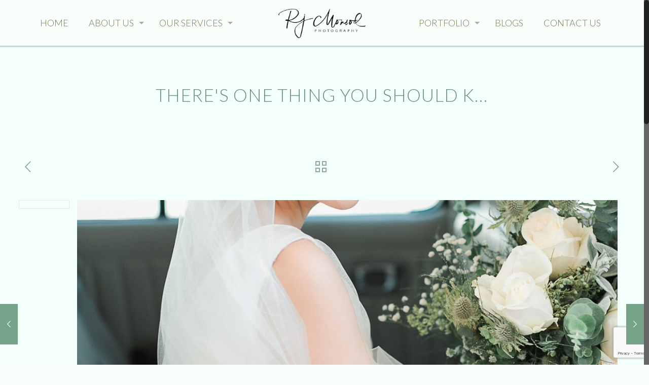

--- FILE ---
content_type: text/html; charset=UTF-8
request_url: https://rjmonsodphotography.com/blogs/theres-one-thing-you-should-k/
body_size: 48444
content:
<!DOCTYPE html><html class="no-js" lang="en-US"><head><meta charset="UTF-8" /><meta name="viewport" content="width=device-width, initial-scale=1, maximum-scale=1" />  <script async src="https://www.googletagmanager.com/gtag/js?id=UA-121775597-5"></script> <script>window.dataLayer = window.dataLayer || [];
  function gtag(){dataLayer.push(arguments);}
  gtag('js', new Date());

  gtag('config', 'UA-121775597-5');</script> <link rel="shortcut icon" href="https://rjmonsodphotography.com/wp-content/uploads/2018/08/rj-fav.png" />  <script id="mfn-dnmc-config-js">//
window.mfn = {mobile_init:1240,nicescroll:40,parallax:"translate3d",responsive:1,retina_js:0};
window.mfn_prettyphoto = {disable:false,disableMobile:false,title:false,style:"pp_default",width:0,height:0};
window.mfn_sliders = {blog:0,clients:0,offer:0,portfolio:0,shop:0,slider:0,testimonials:0};
//</script> <meta name='robots' content='index, follow, max-image-preview:large, max-snippet:-1, max-video-preview:-1' /><link media="all" href="https://rjmonsodphotography.com/wp-content/cache/autoptimize/css/autoptimize_195b1decbae3d5007b40f4cc84da4413.css" rel="stylesheet"><title>There&#039;s one thing you should k... - Rj Monsod Photography</title><link rel="canonical" href="https://rjmonsodphotography.com/blogs/theres-one-thing-you-should-k/" /><meta property="og:locale" content="en_US" /><meta property="og:type" content="article" /><meta property="og:title" content="There&#039;s one thing you should k... - Rj Monsod Photography" /><meta property="og:description" content="There&#039;s one thing you should know about me before you hire me to shoot your wedding&#8230; I might cry during the ceremony, there&#039;s just certain couples whose love and pure joy at the culmination of their years of waiting for one another pours out of them and infects everyone at […]" /><meta property="og:url" content="https://rjmonsodphotography.com/blogs/theres-one-thing-you-should-k/" /><meta property="og:site_name" content="Rj Monsod Photography" /><meta property="article:publisher" content="https://www.facebook.com/therjmonsod/" /><meta property="article:published_time" content="2018-07-17T03:45:43+00:00" /><meta property="og:image" content="https://rjmonsodphotography.com/wp-content/uploads/2018/08/There039s-one-thing-you-should-k.jpg" /><meta property="og:image:width" content="1262" /><meta property="og:image:height" content="2048" /><meta property="og:image:type" content="image/jpeg" /><meta name="author" content="rockyadmin" /><meta name="twitter:card" content="summary_large_image" /><meta name="twitter:label1" content="Written by" /><meta name="twitter:data1" content="rockyadmin" /><meta name="twitter:label2" content="Est. reading time" /><meta name="twitter:data2" content="1 minute" /> <script type="application/ld+json" class="yoast-schema-graph">{"@context":"https://schema.org","@graph":[{"@type":"Article","@id":"https://rjmonsodphotography.com/blogs/theres-one-thing-you-should-k/#article","isPartOf":{"@id":"https://rjmonsodphotography.com/blogs/theres-one-thing-you-should-k/"},"author":{"name":"rockyadmin","@id":"https://rjmonsodphotography.com/#/schema/person/9bcccab16273ed7d0a4f3b4b482f9c7e"},"headline":"There&#039;s one thing you should k&#8230;","datePublished":"2018-07-17T03:45:43+00:00","mainEntityOfPage":{"@id":"https://rjmonsodphotography.com/blogs/theres-one-thing-you-should-k/"},"wordCount":136,"commentCount":1,"publisher":{"@id":"https://rjmonsodphotography.com/#organization"},"image":{"@id":"https://rjmonsodphotography.com/blogs/theres-one-thing-you-should-k/#primaryimage"},"thumbnailUrl":"https://rjmonsodphotography.com/wp-content/uploads/2018/08/There039s-one-thing-you-should-k.jpg","articleSection":["Blogs"],"inLanguage":"en-US","potentialAction":[{"@type":"CommentAction","name":"Comment","target":["https://rjmonsodphotography.com/blogs/theres-one-thing-you-should-k/#respond"]}]},{"@type":"WebPage","@id":"https://rjmonsodphotography.com/blogs/theres-one-thing-you-should-k/","url":"https://rjmonsodphotography.com/blogs/theres-one-thing-you-should-k/","name":"There&#039;s one thing you should k... - Rj Monsod Photography","isPartOf":{"@id":"https://rjmonsodphotography.com/#website"},"primaryImageOfPage":{"@id":"https://rjmonsodphotography.com/blogs/theres-one-thing-you-should-k/#primaryimage"},"image":{"@id":"https://rjmonsodphotography.com/blogs/theres-one-thing-you-should-k/#primaryimage"},"thumbnailUrl":"https://rjmonsodphotography.com/wp-content/uploads/2018/08/There039s-one-thing-you-should-k.jpg","datePublished":"2018-07-17T03:45:43+00:00","breadcrumb":{"@id":"https://rjmonsodphotography.com/blogs/theres-one-thing-you-should-k/#breadcrumb"},"inLanguage":"en-US","potentialAction":[{"@type":"ReadAction","target":["https://rjmonsodphotography.com/blogs/theres-one-thing-you-should-k/"]}]},{"@type":"ImageObject","inLanguage":"en-US","@id":"https://rjmonsodphotography.com/blogs/theres-one-thing-you-should-k/#primaryimage","url":"https://rjmonsodphotography.com/wp-content/uploads/2018/08/There039s-one-thing-you-should-k.jpg","contentUrl":"https://rjmonsodphotography.com/wp-content/uploads/2018/08/There039s-one-thing-you-should-k.jpg","width":1262,"height":2048},{"@type":"BreadcrumbList","@id":"https://rjmonsodphotography.com/blogs/theres-one-thing-you-should-k/#breadcrumb","itemListElement":[{"@type":"ListItem","position":1,"name":"Home","item":"https://rjmonsodphotography.com/"},{"@type":"ListItem","position":2,"name":"Blogs","item":"https://rjmonsodphotography.com/blogs/"},{"@type":"ListItem","position":3,"name":"There&#039;s one thing you should k&#8230;"}]},{"@type":"WebSite","@id":"https://rjmonsodphotography.com/#website","url":"https://rjmonsodphotography.com/","name":"Rj Monsod Photography","description":"Top Event &amp; Wedding Photographer in Davao City, Philippines","publisher":{"@id":"https://rjmonsodphotography.com/#organization"},"potentialAction":[{"@type":"SearchAction","target":{"@type":"EntryPoint","urlTemplate":"https://rjmonsodphotography.com/?s={search_term_string}"},"query-input":{"@type":"PropertyValueSpecification","valueRequired":true,"valueName":"search_term_string"}}],"inLanguage":"en-US"},{"@type":"Organization","@id":"https://rjmonsodphotography.com/#organization","name":"RJ Monsod Photography","url":"https://rjmonsodphotography.com/","logo":{"@type":"ImageObject","inLanguage":"en-US","@id":"https://rjmonsodphotography.com/#/schema/logo/image/","url":"https://rjmonsodphotography.com/wp-content/uploads/2018/08/rjmonsodphotography-logo.jpg","contentUrl":"https://rjmonsodphotography.com/wp-content/uploads/2018/08/rjmonsodphotography-logo.jpg","width":221,"height":77,"caption":"RJ Monsod Photography"},"image":{"@id":"https://rjmonsodphotography.com/#/schema/logo/image/"},"sameAs":["https://www.facebook.com/therjmonsod/"]},{"@type":"Person","@id":"https://rjmonsodphotography.com/#/schema/person/9bcccab16273ed7d0a4f3b4b482f9c7e","name":"rockyadmin","image":{"@type":"ImageObject","inLanguage":"en-US","@id":"https://rjmonsodphotography.com/#/schema/person/image/","url":"https://secure.gravatar.com/avatar/14402b14ca6d7b59a36d37506aa08d04c161a556f67d8fb26ec962a1a798c81c?s=96&d=mm&r=g","contentUrl":"https://secure.gravatar.com/avatar/14402b14ca6d7b59a36d37506aa08d04c161a556f67d8fb26ec962a1a798c81c?s=96&d=mm&r=g","caption":"rockyadmin"}}]}</script> <link rel='dns-prefetch' href='//fonts.googleapis.com' /><link rel="alternate" title="oEmbed (JSON)" type="application/json+oembed" href="https://rjmonsodphotography.com/wp-json/oembed/1.0/embed?url=https%3A%2F%2Frjmonsodphotography.com%2Fblogs%2Ftheres-one-thing-you-should-k%2F" /><link rel="alternate" title="oEmbed (XML)" type="text/xml+oembed" href="https://rjmonsodphotography.com/wp-json/oembed/1.0/embed?url=https%3A%2F%2Frjmonsodphotography.com%2Fblogs%2Ftheres-one-thing-you-should-k%2F&#038;format=xml" /><link rel='stylesheet' id='Roboto-css' href='https://fonts.googleapis.com/css?family=Roboto%3A1%2C100%2C300%2C400%2C400italic%2C700&#038;ver=6.9' type='text/css' media='all' /><link rel='stylesheet' id='Lato-css' href='https://fonts.googleapis.com/css?family=Lato%3A1%2C100%2C300%2C400%2C400italic%2C700&#038;ver=6.9' type='text/css' media='all' /><link rel='stylesheet' id='Patua+One-css' href='https://fonts.googleapis.com/css?family=Patua+One%3A1%2C100%2C300%2C400%2C400italic%2C700&#038;ver=6.9' type='text/css' media='all' /> <script type="text/javascript" src="https://rjmonsodphotography.com/wp-includes/js/jquery/jquery.min.js?ver=3.7.1" id="jquery-core-js"></script> <link rel="https://api.w.org/" href="https://rjmonsodphotography.com/wp-json/" /><link rel="alternate" title="JSON" type="application/json" href="https://rjmonsodphotography.com/wp-json/wp/v2/posts/2704" /><link rel="EditURI" type="application/rsd+xml" title="RSD" href="https://rjmonsodphotography.com/xmlrpc.php?rsd" /><link rel='shortlink' href='https://rjmonsodphotography.com/?p=2704' /> <script type="text/javascript">(function(url){
	if(/(?:Chrome\/26\.0\.1410\.63 Safari\/537\.31|WordfenceTestMonBot)/.test(navigator.userAgent)){ return; }
	var addEvent = function(evt, handler) {
		if (window.addEventListener) {
			document.addEventListener(evt, handler, false);
		} else if (window.attachEvent) {
			document.attachEvent('on' + evt, handler);
		}
	};
	var removeEvent = function(evt, handler) {
		if (window.removeEventListener) {
			document.removeEventListener(evt, handler, false);
		} else if (window.detachEvent) {
			document.detachEvent('on' + evt, handler);
		}
	};
	var evts = 'contextmenu dblclick drag dragend dragenter dragleave dragover dragstart drop keydown keypress keyup mousedown mousemove mouseout mouseover mouseup mousewheel scroll'.split(' ');
	var logHuman = function() {
		if (window.wfLogHumanRan) { return; }
		window.wfLogHumanRan = true;
		var wfscr = document.createElement('script');
		wfscr.type = 'text/javascript';
		wfscr.async = true;
		wfscr.src = url + '&r=' + Math.random();
		(document.getElementsByTagName('head')[0]||document.getElementsByTagName('body')[0]).appendChild(wfscr);
		for (var i = 0; i < evts.length; i++) {
			removeEvent(evts[i], logHuman);
		}
	};
	for (var i = 0; i < evts.length; i++) {
		addEvent(evts[i], logHuman);
	}
})('//rjmonsodphotography.com/?wordfence_lh=1&hid=AC2BFF98E6918466F56DA799FF21A124');</script><style id="mfn-dnmc-bg-css">html{background-image:url(https://rjmonsodphotography.com/wp-content/uploads/2018/08/home_rj_bg-1.jpg);background-repeat:no-repeat;background-position:center;background-attachment:fixed;background-size:cover}</style>  <style id="mfn-dnmc-theme-css">/* Top bar */
#Top_bar:after {background-color: #c6dbcf;content: ""; display: block; height: 3px; left: 0; position: absolute; width: 100%; z-index: 21; }

/* Shortcodes */
a.icon_bar { color: #fff !important; border-color: rgba(255, 235, 235, 0.04) !important; background-color: rgba(30, 30, 30, 0.36); box-shadow: 0 0 5px 0 rgba(255, 255, 255, 0.03) inset;}

.portfolio_group .portfolio-item .desc { background: none; }

.date_label, .timeline_items li h3 span { background-color: #3a3a3a; color: #a8a8a8; }
.date_label:after, .timeline_items li h3 span:after { border-left-color: #3a3a3a; }

/* Image frame */
.image_frame .image_wrapper .mask:after { background: rgba(0, 0, 0, 0.25); }

/* Footer */
#Footer .widgets_wrapper { background-color: rgba(24,24,24,.4); }

/* Form */
.section.full-width .wpcf7-form .column.one { margin: 0 1% 10px !important; width: 98% !important; }
.section.full-width .wpcf7-form .column.one-second { margin: 0 1% 10px !important; width: 48% !important; }


.trailer_box { max-width :500px; margin: 0 auto; }
@media only screen and (max-width: 767px) {
.portfolio_wrapper { max-width: 479px; margin: 0 auto; }
}

.sticky-dark #Top_bar.is-sticky {
    background: rgba(248,255,251,.8);
}
.sticky-dark #Top_bar.is-sticky .menu > li > a {
    color: #737a4e;
}
#Top_bar .menu > li > a {
    text-transform: uppercase;
}
.rockyup{  text-transform: uppercase;}
.tp-caption.mfnrsjewellermediumlight, .mfnrsjewellermediumlight {
    color: #949b72 !important;
    font-family: "Roboto", Arial, Tahoma, sans-serif !important;
    font-size: 16px !important;
    font-weight: 300 !important;
}

.mfnrsjewellerlargelight{ letter-spacing: 2px !important;}
.hpbox .trailer_box .desc h2{
background: rgba(247,253,246,.6);
  text-transform: uppercase;padding: 12px;
color:#515b3c;display: inline-block;
}

.image_frame .image_wrapper .mask, .edd_download_image::after {
    -webkit-box-shadow: none!important;
    box-shadow: none!important;
}
.topbgcolor{ border-top:7px solid #d4ebe4;}
.hpportgrid ul.portfolio_grid li .image_frame{padding: 7px;}

#Footer .widgets_wrapper {
    background-color: transparent;
}

body div#Wrapper{ background:#f3fffb url("https://rjmonsodphotography.com/wp-content/uploads/2019/08/footerbgall3.jpg") no-repeat center bottom!important}

#Footer h4{  text-transform: uppercase;}
.fbcontent{ text-align:center;}
#Subheader .title{  text-transform: uppercase;letter-spacing: 1px;}
.share_wrapper {
    background: #F8FFFB!important;
}
.ngg-gallery-thumbnail {
    border: 0!important;background-color: transparent!important;
}
button{border-width:0!important;}
.button_theme{
border-width:1px !important;
}
ul.newsContainer li{line-height: 1.8em;}
.project-description,.post-meta,.section-related-ul .date_label,.section-related-ul hr.hr_color,.section-related-ul .button{display:none!important;}
a.icon_bar {
    color: #76a48a!important;
    background-color: rgba(252, 252, 254, 0.7)!important;
}
.section-related-ul h4{text-align:center;}
.portfolio_group .portfolio-item .desc .title_wrapper h5 {
    font-weight: 300;
    text-align: center;
}
.post-header .title_wrapper h1 {
    text-align: center;
}
#Subheader {
    background-color: transparent!important;
}
#Subheader:after{  background: none!important;}

#Top_bar .menu > li ul li a {
text-align: left;
text-transform: uppercase;
font-weight: 300;
}
@media only screen and (max-width: 1600px) {

.bgbig  {background-image: url(https://rjmonsodphotography.com/wp-content/uploads/2018/08/rjmonsodbest1.jpg)!important;background-size: unset!important;}
}
@media only screen and (max-width: 1240px) {
#Top_bar .menu > li ul li a {
text-align: center!important;
}
.textstroke p,.textstroke h3{
background: rgba(247,253,246,.6);padding: 10px;
}
}
@media only screen and (max-width: 1000px) {

.bgbig  {background-image: url(https://rjmonsodphotography.com/wp-content/uploads/2018/08/rjmonsodbest2.jpg)!important;background-size: unset!important;}
}
@media only screen and (max-width: 500px) {
.bgbig {
    background-size: cover !important;
}
}</style><!--[if lt IE 9]> <script id="mfn-html5" src="https://html5shiv.googlecode.com/svn/trunk/html5.js"></script> <![endif]--><link rel="stylesheet" href="https://cdn.jsdelivr.net/gh/fancyapps/fancybox@3.5.7/dist/jquery.fancybox.min.css" /> <script src="https://cdn.jsdelivr.net/gh/fancyapps/fancybox@3.5.7/dist/jquery.fancybox.min.js"></script> <script type="text/javascript">jQuery(document).ready(function(){
      // jQuery(".single #content-area p").find("img").attr('class','aligncenter imgcontent');
		jQuery('.fbcontent p img').each(function ()
	  {
	     var currentImage = jQuery(this);
	     currentImage.wrap("<a data-fancybox='gallery' href='" + currentImage.attr("src") + "' </a>");
	  });
    });</script> </head><body data-rsssl=1 class="wp-singular post-template-default single single-post postid-2704 single-format-standard wp-theme-betheme  color-custom style-default layout-full-width nice-scroll-on button-stroke if-border-hide hide-love header-split minimalist-header-no sticky-header sticky-dark ab-hide subheader-both-center menuo-arrows menuo-no-borders footer-copy-center mobile-tb-hide mobile-mini-mr-ll tr-header tr-content tr-footer"><div id="Wrapper"><div id="Header_wrapper" ><header id="Header"><div class="header_placeholder"></div><div id="Top_bar" class="loading"><div class="container"><div class="column one"><div class="top_bar_left clearfix"><div class="logo"><a id="logo" href="https://rjmonsodphotography.com" title="Rj Monsod Photography"><img class="logo-main scale-with-grid" src="https://rjmonsodphotography.com/wp-content/uploads/2018/08/rjmonsodphotography-logo.png" alt="rjmonsodphotography-logo" /><img class="logo-sticky scale-with-grid" src="https://rjmonsodphotography.com/wp-content/uploads/2018/08/rjmonsodphotography-logo.png" alt="rjmonsodphotography-logo" /><img class="logo-mobile scale-with-grid" src="https://rjmonsodphotography.com/wp-content/uploads/2018/08/rjmonsodphotography-logo.png" alt="rjmonsodphotography-logo" /><img class="logo-mobile-sticky scale-with-grid" src="https://rjmonsodphotography.com/wp-content/uploads/2018/08/rjmonsodphotography-logo.png" alt="rjmonsodphotography-logo" /></a></div><div class="menu_wrapper"><nav id="menu"><ul id="menu-main-menu-left" class="menu menu_left"><li id="menu-item-2232" class="menu-item menu-item-type-post_type menu-item-object-page menu-item-home menu-item-2232"><a href="https://rjmonsodphotography.com/"><span>Home</span></a></li><li id="menu-item-2282" class="menu-item menu-item-type-post_type menu-item-object-page menu-item-has-children menu-item-2282"><a href="https://rjmonsodphotography.com/about-rj-monsod-photography-davao/"><span>About Us</span></a><ul class="sub-menu"><li id="menu-item-2717" class="menu-item menu-item-type-post_type menu-item-object-page menu-item-2717"><a href="https://rjmonsodphotography.com/about-rj-monsod-photography-davao/"><span>About RJ Monsod Photography</span></a></li><li id="menu-item-2716" class="menu-item menu-item-type-post_type menu-item-object-page menu-item-2716"><a href="https://rjmonsodphotography.com/photography-customers-reviews/"><span>Reviews</span></a></li></ul></li><li id="menu-item-2283" class="menu-item menu-item-type-post_type menu-item-object-page menu-item-has-children menu-item-2283"><a href="https://rjmonsodphotography.com/rj-monsod-photography-services-davao/"><span>Our Services</span></a><ul class="sub-menu"><li id="menu-item-2624" class="menu-item menu-item-type-post_type menu-item-object-page menu-item-2624"><a href="https://rjmonsodphotography.com/rj-monsod-photography-services-davao/wedding-photography-in-davao/"><span>Wedding</span></a></li><li id="menu-item-2623" class="menu-item menu-item-type-post_type menu-item-object-page menu-item-2623"><a href="https://rjmonsodphotography.com/rj-monsod-photography-services-davao/engagement-sessions-photography-services/"><span>Engagement Sessions</span></a></li><li id="menu-item-2622" class="menu-item menu-item-type-post_type menu-item-object-page menu-item-2622"><a href="https://rjmonsodphotography.com/rj-monsod-photography-services-davao/portrait-photography-services/"><span>Portrait</span></a></li><li id="menu-item-2621" class="menu-item menu-item-type-post_type menu-item-object-page menu-item-2621"><a href="https://rjmonsodphotography.com/rj-monsod-photography-services-davao/lifestyle-photography-services/"><span>Lifestyle</span></a></li></ul></li></ul><ul id="menu-main-menu-right" class="menu menu_right"><li id="menu-item-2285" class="menu-item menu-item-type-post_type menu-item-object-page menu-item-has-children menu-item-2285"><a href="https://rjmonsodphotography.com/photography-davao-portfolio/"><span>Portfolio</span></a><ul class="sub-menu"><li id="menu-item-2636" class="menu-item menu-item-type-post_type menu-item-object-page menu-item-2636"><a href="https://rjmonsodphotography.com/photography-davao-portfolio/wedding/"><span>Wedding</span></a></li><li id="menu-item-2635" class="menu-item menu-item-type-post_type menu-item-object-page menu-item-2635"><a href="https://rjmonsodphotography.com/photography-davao-portfolio/e-sessions/"><span>E-sessions</span></a></li><li id="menu-item-2634" class="menu-item menu-item-type-post_type menu-item-object-page menu-item-2634"><a href="https://rjmonsodphotography.com/photography-davao-portfolio/debut/"><span>Debut</span></a></li><li id="menu-item-2633" class="menu-item menu-item-type-post_type menu-item-object-page menu-item-2633"><a href="https://rjmonsodphotography.com/photography-davao-portfolio/pre-debut/"><span>Pre-debut</span></a></li><li id="menu-item-4421" class="menu-item menu-item-type-post_type menu-item-object-page menu-item-4421"><a href="https://rjmonsodphotography.com/photography-davao-portfolio/lifestyle/"><span>Lifestyle</span></a></li></ul></li><li id="menu-item-2532" class="menu-item menu-item-type-post_type menu-item-object-page current_page_parent menu-item-2532"><a href="https://rjmonsodphotography.com/blogs/"><span>Blogs</span></a></li><li id="menu-item-48" class="menu-item menu-item-type-post_type menu-item-object-page menu-item-48"><a href="https://rjmonsodphotography.com/contact-rj-monsod-photography/"><span>Contact Us</span></a></li></ul></nav><a class="responsive-menu-toggle " href="#"><i class="icon-menu-fine"></i></a></div><div class="secondary_menu_wrapper"><nav id="secondary-menu" class="menu-main-menu-right-container"><ul id="menu-main-menu-right-1" class="secondary-menu"><li class="menu-item menu-item-type-post_type menu-item-object-page menu-item-has-children menu-item-2285"><a href="https://rjmonsodphotography.com/photography-davao-portfolio/">Portfolio</a><ul class="sub-menu"><li class="menu-item menu-item-type-post_type menu-item-object-page menu-item-2636"><a href="https://rjmonsodphotography.com/photography-davao-portfolio/wedding/">Wedding</a></li><li class="menu-item menu-item-type-post_type menu-item-object-page menu-item-2635"><a href="https://rjmonsodphotography.com/photography-davao-portfolio/e-sessions/">E-sessions</a></li><li class="menu-item menu-item-type-post_type menu-item-object-page menu-item-2634"><a href="https://rjmonsodphotography.com/photography-davao-portfolio/debut/">Debut</a></li><li class="menu-item menu-item-type-post_type menu-item-object-page menu-item-2633"><a href="https://rjmonsodphotography.com/photography-davao-portfolio/pre-debut/">Pre-debut</a></li><li class="menu-item menu-item-type-post_type menu-item-object-page menu-item-4421"><a href="https://rjmonsodphotography.com/photography-davao-portfolio/lifestyle/">Lifestyle</a></li></ul></li><li class="menu-item menu-item-type-post_type menu-item-object-page current_page_parent menu-item-2532"><a href="https://rjmonsodphotography.com/blogs/">Blogs</a></li><li class="menu-item menu-item-type-post_type menu-item-object-page menu-item-48"><a href="https://rjmonsodphotography.com/contact-rj-monsod-photography/">Contact Us</a></li></ul></nav></div><div class="banner_wrapper"></div><div class="search_wrapper"><form method="get" id="searchform" action="https://rjmonsodphotography.com/"> <i class="icon_search icon-search-fine"></i> <a href="#" class="icon_close"><i class="icon-cancel-fine"></i></a> <input type="text" class="field" name="s" id="s" placeholder="Enter your search" /> <input type="submit" class="submit" value="" style="display:none;" /></form></div></div></div></div></div></header><div id="Subheader" style="padding:80px 0 ;"><div class="container"><div class="column one"><h1 class="title">There&#039;s one thing you should k&#8230;</h1></div></div></div></div><div id="Content"><div class="content_wrapper clearfix"><div class="sections_group"><div id="post-2704" class="no-title post-2704 post type-post status-publish format-standard has-post-thumbnail hentry category-blogs"> <a class="fixed-nav fixed-nav-prev format-" href="https://rjmonsodphotography.com/blogs/prince-caryn-engagement-sessi/"><span class="arrow"><i class="icon-left-open-big"></i></span><div class="photo"><img width="80" height="80" src="https://rjmonsodphotography.com/wp-content/uploads/2018/08/Prince-amp-Caryn-Engagement-sessi-80x80.jpg" class="attachment-blog-navi size-blog-navi wp-post-image" alt="" decoding="async" srcset="https://rjmonsodphotography.com/wp-content/uploads/2018/08/Prince-amp-Caryn-Engagement-sessi-80x80.jpg 80w, https://rjmonsodphotography.com/wp-content/uploads/2018/08/Prince-amp-Caryn-Engagement-sessi-150x150.jpg 150w, https://rjmonsodphotography.com/wp-content/uploads/2018/08/Prince-amp-Caryn-Engagement-sessi-85x85.jpg 85w" sizes="(max-width: 80px) 100vw, 80px" /></div><div class="desc"><h6>Prince &amp; Caryn Engagement sessi&#8230;</h6><span class="date"><i class="icon-clock"></i>July 17, 2018</span></div></a><a class="fixed-nav fixed-nav-next format-" href="https://rjmonsodphotography.com/blogs/our-official-website-will-be-up-and/"><span class="arrow"><i class="icon-right-open-big"></i></span><div class="photo"><img width="80" height="80" src="https://rjmonsodphotography.com/wp-content/uploads/2018/08/Our-official-website-will-be-up-and-80x80.jpg" class="attachment-blog-navi size-blog-navi wp-post-image" alt="" decoding="async" srcset="https://rjmonsodphotography.com/wp-content/uploads/2018/08/Our-official-website-will-be-up-and-80x80.jpg 80w, https://rjmonsodphotography.com/wp-content/uploads/2018/08/Our-official-website-will-be-up-and-150x150.jpg 150w, https://rjmonsodphotography.com/wp-content/uploads/2018/08/Our-official-website-will-be-up-and-85x85.jpg 85w" sizes="(max-width: 80px) 100vw, 80px" /></div><div class="desc"><h6>Our official website will be up and&#8230;</h6><span class="date"><i class="icon-clock"></i>July 18, 2018</span></div></a><div class="section section-post-header"><div class="section_wrapper clearfix"><div class="column one post-nav minimal"><a class="prev" href="https://rjmonsodphotography.com/blogs/prince-caryn-engagement-sessi/"><i class="icon icon-left-open-big"></i></a></li><a class="next" href="https://rjmonsodphotography.com/blogs/our-official-website-will-be-up-and/"><i class="icon icon-right-open-big"></i></a></li><a class="home" href="https://rjmonsodphotography.com/blogs/"><svg class="icon" width="22" height="22" xmlns="http://www.w3.org/2000/svg"><path d="M7,2v5H2V2H7 M9,0H0v9h9V0L9,0z"/><path d="M20,2v5h-5V2H20 M22,0h-9v9h9V0L22,0z"/><path d="M7,15v5H2v-5H7 M9,13H0v9h9V13L9,13z"/><path d="M20,15v5h-5v-5H20 M22,13h-9v9h9V13L22,13z"/></svg></a></div><div class="column one post-header"><div class="button-love"><a href="#" class="mfn-love " data-id="2704"><span class="icons-wrapper"><i class="icon-heart-empty-fa"></i><i class="icon-heart-fa"></i></span><span class="label">0</span></a></div><div class="title_wrapper"></div></div><div class="column one single-photo-wrapper image"><div class="share_wrapper"> <span class='st_facebook_vcount' displayText='Facebook'></span> <span class='st_twitter_vcount' displayText='Tweet'></span> <span class='st_pinterest_vcount' displayText='Pinterest'></span> <script src="https://ws.sharethis.com/button/buttons.js"></script> <script>stLight.options({publisher: "1390eb48-c3c3-409a-903a-ca202d50de91", doNotHash: false, doNotCopy: false, hashAddressBar: false});</script> </div><div class="image_frame scale-with-grid disabled"><div class="image_wrapper"> <img width="1200" height="600" src="https://rjmonsodphotography.com/wp-content/uploads/2018/08/There039s-one-thing-you-should-k-1200x600.jpg" class="scale-with-grid wp-post-image" alt="" decoding="async" loading="lazy" /></div></div></div></div></div><div class="post-wrapper-content"><div class="section the_content has_content"><div class="section_wrapper"><div class="the_content_wrapper"><div class="fbcontent" ><p>There&#039;s one thing you should know about me before you hire me to shoot your wedding&#8230; I might cry during the ceremony, there&#039;s just certain couples whose love and pure joy at the culmination of their years of waiting for one another pours out of them and infects everyone at the wedding&#8230;. and I get sucked in. I can&#039;t help it.</p><p> I shoot with my heart. And if you&#039;re one of the couples I&#039;ve described above, I want to shoot your wedding! I want to be there and I promise I&#039;ll keep shooting and the photos won&#039;t be blurry because I use auto focus. <span class="_47e3 _5mfr" title="smile emoticon"><span aria-hidden="true" class="_7oe">🙂</span></span></p><p> Send me a PM anytime if you want to talk about your wedding day. See ya!</p><p><img decoding="async" class="wp_automatic_fb_img" title="" src="https://scontent-frx5-1.xx.fbcdn.net/v/t1.0-9/37232801_1078723208946190_2937916625858330624_o.jpg?_nc_cat=0&#038;&#038;oh=67eec6aac2cfd65891c8b65dc1a2c307&#038;&#038;oe=5BF7608E" /></p><p><a href="https://www.facebook.com/170276989790821/posts/1078723328946178">Source</a></div></div></div></div><div class="section section-post-footer"><div class="section_wrapper clearfix"><div class="column one post-pager"></div></div></div><div class="section section-post-about"><div class="section_wrapper clearfix"></div></div></div><div class="section section-post-related"><div class="section_wrapper clearfix"><div class="section-related-adjustment "><h4>You might also like</h4><div class="section-related-ul col-4"><div class="column post-related post-5111 post type-post status-publish format-standard has-post-thumbnail hentry category-blogs"><div class="single-photo-wrapper image"><div class="image_frame scale-with-grid"><div class="image_wrapper"><a href="https://rjmonsodphotography.com/blogs/snippets-from-gnar-jhoannas/"><div class="mask"></div><img width="168" height="203" src="https://rjmonsodphotography.com/wp-content/uploads/2021/03/Snippets-from-Gnar-amp-Jhoannas.xx&amp;tp=3&amp;oh=6110dbbdd84cb14bb6b36db7f3bfeeb2&amp;oe=606464A3.jpeg" class="scale-with-grid wp-post-image" alt="" decoding="async" loading="lazy" srcset="https://rjmonsodphotography.com/wp-content/uploads/2021/03/Snippets-from-Gnar-amp-Jhoannas.xx&amp;tp=3&amp;oh=6110dbbdd84cb14bb6b36db7f3bfeeb2&amp;oe=606464A3.jpeg 168w, https://rjmonsodphotography.com/wp-content/uploads/2021/03/Snippets-from-Gnar-amp-Jhoannas.xx&amp;tp=3&amp;oh=6110dbbdd84cb14bb6b36db7f3bfeeb2&amp;oe=606464A3-121x146.jpeg 121w, https://rjmonsodphotography.com/wp-content/uploads/2021/03/Snippets-from-Gnar-amp-Jhoannas.xx&amp;tp=3&amp;oh=6110dbbdd84cb14bb6b36db7f3bfeeb2&amp;oe=606464A3-41x50.jpeg 41w, https://rjmonsodphotography.com/wp-content/uploads/2021/03/Snippets-from-Gnar-amp-Jhoannas.xx&amp;tp=3&amp;oh=6110dbbdd84cb14bb6b36db7f3bfeeb2&amp;oe=606464A3-62x75.jpeg 62w" sizes="auto, (max-width: 168px) 100vw, 168px" /></a><div class="image_links double"><a href="https://rjmonsodphotography.com/wp-content/uploads/2021/03/Snippets-from-Gnar-amp-Jhoannas.xx&tp=3&oh=6110dbbdd84cb14bb6b36db7f3bfeeb2&oe=606464A3.jpeg" class="zoom" rel="prettyphoto"><i class="icon-search"></i></a><a href="https://rjmonsodphotography.com/blogs/snippets-from-gnar-jhoannas/" class="link"><i class="icon-link"></i></a></div></div></div></div><div class="date_label">March 3, 2021</div><div class="desc"><h4><a href="https://rjmonsodphotography.com/blogs/snippets-from-gnar-jhoannas/">Snippets from Gnar &amp; Jhoanna&#8217;s &#8230;</a></h4><hr class="hr_color" /><a href="https://rjmonsodphotography.com/blogs/snippets-from-gnar-jhoannas/" class="button button_left button_js"><span class="button_icon"><i class="icon-layout"></i></span><span class="button_label">Read more</span></a></div></div><div class="column post-related post-5109 post type-post status-publish format-standard has-post-thumbnail hentry category-blogs"><div class="single-photo-wrapper image"><div class="image_frame scale-with-grid"><div class="image_wrapper"><a href="https://rjmonsodphotography.com/blogs/dan-justine-team-rj-monsod/"><div class="mask"></div><img width="199" height="206" src="https://rjmonsodphotography.com/wp-content/uploads/2021/03/Dan-amp-Justine-Team-RJ-Monsod.xx&amp;tp=9&amp;oh=15db96963475b4416c3c301a05372655&amp;oe=6063BC06.jpeg" class="scale-with-grid wp-post-image" alt="" decoding="async" loading="lazy" srcset="https://rjmonsodphotography.com/wp-content/uploads/2021/03/Dan-amp-Justine-Team-RJ-Monsod.xx&amp;tp=9&amp;oh=15db96963475b4416c3c301a05372655&amp;oe=6063BC06.jpeg 199w, https://rjmonsodphotography.com/wp-content/uploads/2021/03/Dan-amp-Justine-Team-RJ-Monsod.xx&amp;tp=9&amp;oh=15db96963475b4416c3c301a05372655&amp;oe=6063BC06-141x146.jpeg 141w, https://rjmonsodphotography.com/wp-content/uploads/2021/03/Dan-amp-Justine-Team-RJ-Monsod.xx&amp;tp=9&amp;oh=15db96963475b4416c3c301a05372655&amp;oe=6063BC06-48x50.jpeg 48w, https://rjmonsodphotography.com/wp-content/uploads/2021/03/Dan-amp-Justine-Team-RJ-Monsod.xx&amp;tp=9&amp;oh=15db96963475b4416c3c301a05372655&amp;oe=6063BC06-72x75.jpeg 72w" sizes="auto, (max-width: 199px) 100vw, 199px" /></a><div class="image_links double"><a href="https://rjmonsodphotography.com/wp-content/uploads/2021/03/Dan-amp-Justine-Team-RJ-Monsod.xx&tp=9&oh=15db96963475b4416c3c301a05372655&oe=6063BC06.jpeg" class="zoom" rel="prettyphoto"><i class="icon-search"></i></a><a href="https://rjmonsodphotography.com/blogs/dan-justine-team-rj-monsod/" class="link"><i class="icon-link"></i></a></div></div></div></div><div class="date_label">March 3, 2021</div><div class="desc"><h4><a href="https://rjmonsodphotography.com/blogs/dan-justine-team-rj-monsod/">Dan &amp; Justine
 Team RJ Monsod &#8230;</a></h4><hr class="hr_color" /><a href="https://rjmonsodphotography.com/blogs/dan-justine-team-rj-monsod/" class="button button_left button_js"><span class="button_icon"><i class="icon-layout"></i></span><span class="button_label">Read more</span></a></div></div><div class="column post-related post-5103 post type-post status-publish format-standard has-post-thumbnail hentry category-blogs"><div class="single-photo-wrapper image"><div class="image_frame scale-with-grid"><div class="image_wrapper"><a href="https://rjmonsodphotography.com/blogs/snippets-from-joe-cleos-enga/"><div class="mask"></div><img width="160" height="207" src="https://rjmonsodphotography.com/wp-content/uploads/2021/03/Snippets-from-Joe-amp-Cleos-enga.xx&amp;tp=3&amp;oh=ffb73f4274b10d57d6d412c1c621c22d&amp;oe=6062DB24.jpeg" class="scale-with-grid wp-post-image" alt="" decoding="async" loading="lazy" srcset="https://rjmonsodphotography.com/wp-content/uploads/2021/03/Snippets-from-Joe-amp-Cleos-enga.xx&amp;tp=3&amp;oh=ffb73f4274b10d57d6d412c1c621c22d&amp;oe=6062DB24.jpeg 160w, https://rjmonsodphotography.com/wp-content/uploads/2021/03/Snippets-from-Joe-amp-Cleos-enga.xx&amp;tp=3&amp;oh=ffb73f4274b10d57d6d412c1c621c22d&amp;oe=6062DB24-113x146.jpeg 113w, https://rjmonsodphotography.com/wp-content/uploads/2021/03/Snippets-from-Joe-amp-Cleos-enga.xx&amp;tp=3&amp;oh=ffb73f4274b10d57d6d412c1c621c22d&amp;oe=6062DB24-39x50.jpeg 39w, https://rjmonsodphotography.com/wp-content/uploads/2021/03/Snippets-from-Joe-amp-Cleos-enga.xx&amp;tp=3&amp;oh=ffb73f4274b10d57d6d412c1c621c22d&amp;oe=6062DB24-58x75.jpeg 58w" sizes="auto, (max-width: 160px) 100vw, 160px" /></a><div class="image_links double"><a href="https://rjmonsodphotography.com/wp-content/uploads/2021/03/Snippets-from-Joe-amp-Cleos-enga.xx&tp=3&oh=ffb73f4274b10d57d6d412c1c621c22d&oe=6062DB24.jpeg" class="zoom" rel="prettyphoto"><i class="icon-search"></i></a><a href="https://rjmonsodphotography.com/blogs/snippets-from-joe-cleos-enga/" class="link"><i class="icon-link"></i></a></div></div></div></div><div class="date_label">March 2, 2021</div><div class="desc"><h4><a href="https://rjmonsodphotography.com/blogs/snippets-from-joe-cleos-enga/">Snippets from Joe &amp; Cleo&#8217;s enga&#8230;</a></h4><hr class="hr_color" /><a href="https://rjmonsodphotography.com/blogs/snippets-from-joe-cleos-enga/" class="button button_left button_js"><span class="button_icon"><i class="icon-layout"></i></span><span class="button_label">Read more</span></a></div></div><div class="column post-related post-5105 post type-post status-publish format-standard has-post-thumbnail hentry category-blogs"><div class="single-photo-wrapper image"><div class="image_frame scale-with-grid"><div class="image_wrapper"><a href="https://rjmonsodphotography.com/blogs/laidback-prenup-sesh-of-hanz-and-ki/"><div class="mask"></div><img width="159" height="206" src="https://rjmonsodphotography.com/wp-content/uploads/2021/03/Laidback-prenup-sesh-of-Hanz-and-Ki.xx&amp;tp=9&amp;oh=669914e93244299daf3663a3d4de3eb1&amp;oe=60641B2A.jpeg" class="scale-with-grid wp-post-image" alt="" decoding="async" loading="lazy" srcset="https://rjmonsodphotography.com/wp-content/uploads/2021/03/Laidback-prenup-sesh-of-Hanz-and-Ki.xx&amp;tp=9&amp;oh=669914e93244299daf3663a3d4de3eb1&amp;oe=60641B2A.jpeg 159w, https://rjmonsodphotography.com/wp-content/uploads/2021/03/Laidback-prenup-sesh-of-Hanz-and-Ki.xx&amp;tp=9&amp;oh=669914e93244299daf3663a3d4de3eb1&amp;oe=60641B2A-113x146.jpeg 113w, https://rjmonsodphotography.com/wp-content/uploads/2021/03/Laidback-prenup-sesh-of-Hanz-and-Ki.xx&amp;tp=9&amp;oh=669914e93244299daf3663a3d4de3eb1&amp;oe=60641B2A-39x50.jpeg 39w, https://rjmonsodphotography.com/wp-content/uploads/2021/03/Laidback-prenup-sesh-of-Hanz-and-Ki.xx&amp;tp=9&amp;oh=669914e93244299daf3663a3d4de3eb1&amp;oe=60641B2A-58x75.jpeg 58w" sizes="auto, (max-width: 159px) 100vw, 159px" /></a><div class="image_links double"><a href="https://rjmonsodphotography.com/wp-content/uploads/2021/03/Laidback-prenup-sesh-of-Hanz-and-Ki.xx&tp=9&oh=669914e93244299daf3663a3d4de3eb1&oe=60641B2A.jpeg" class="zoom" rel="prettyphoto"><i class="icon-search"></i></a><a href="https://rjmonsodphotography.com/blogs/laidback-prenup-sesh-of-hanz-and-ki/" class="link"><i class="icon-link"></i></a></div></div></div></div><div class="date_label">March 2, 2021</div><div class="desc"><h4><a href="https://rjmonsodphotography.com/blogs/laidback-prenup-sesh-of-hanz-and-ki/">Laidback prenup sesh of Hanz and Ki&#8230;</a></h4><hr class="hr_color" /><a href="https://rjmonsodphotography.com/blogs/laidback-prenup-sesh-of-hanz-and-ki/" class="button button_left button_js"><span class="button_icon"><i class="icon-layout"></i></span><span class="button_label">Read more</span></a></div></div></div></div></div></div></div></div></div></div><footer id="Footer" class="clearfix"><div class="widgets_wrapper" style="padding:30px 0;"><div class="container"><div class="column one-third"><aside id="text-2" class="widget widget_text"><h4>Recent Portfolios</h4><div class="textwidget"><ul class="newsContainer"><li><a href="https://rjmonsodphotography.com/portfolio-item/ben-ben-album-launching/">Ben &#038; Ben Album Launching</a></li><li><a href="https://rjmonsodphotography.com/portfolio-item/marielle-leo-wedding/">Marielle &#038; Leo Wedding</a></li><li><a href="https://rjmonsodphotography.com/portfolio-item/noreen-floyd-wedding/">Noreen &#038; Floyd Wedding</a></li><li><a href="https://rjmonsodphotography.com/portfolio-item/ivy-kenneth-wedding/">Ivy &#038; Kenneth Wedding</a></li><li><a href="https://rjmonsodphotography.com/portfolio-item/rizanne-kim-wedding/">Rizanne &#038; Kim Wedding</a></li><li><a href="https://rjmonsodphotography.com/portfolio-item/ming-doods-wedding/">Ming &#038; Doods Wedding</a></li><li><a href="https://rjmonsodphotography.com/portfolio-item/maria-jabe-wedding/">Maria &#038; Jabe Wedding</a></li><li><a href="https://rjmonsodphotography.com/portfolio-item/lovelle-rex-wedding/">Lovelle &#038; Rex Wedding</a></li><li><a href="https://rjmonsodphotography.com/portfolio-item/jong-rixelle-wedding/">Jong &#038; Rixelle Wedding</a></li><li><a href="https://rjmonsodphotography.com/portfolio-item/jett-pam-wedding/">Jett &#038; Pam Wedding</a></li></ul></div></aside></div><div class="column one-third"><aside id="text-3" class="widget widget_text"><h4>Recent Blogs</h4><div class="textwidget"><ul class="newsContainer"><li><a href="https://rjmonsodphotography.com/blogs/snippets-from-gnar-jhoannas/">Snippets from Gnar &amp; Jhoanna&#8217;s &#8230;</a></li><li><a href="https://rjmonsodphotography.com/blogs/dan-justine-team-rj-monsod/">Dan &amp; Justine
 Team RJ Monsod &#8230;</a></li><li><a href="https://rjmonsodphotography.com/blogs/snippets-from-joe-cleos-enga/">Snippets from Joe &amp; Cleo&#8217;s enga&#8230;</a></li><li><a href="https://rjmonsodphotography.com/blogs/laidback-prenup-sesh-of-hanz-and-ki/">Laidback prenup sesh of Hanz and Ki&#8230;</a></li><li><a href="https://rjmonsodphotography.com/blogs/one-happy-couple-team-rj-monsod/">One Happy Couple! 
 Team RJ Monsod&#8230;</a></li><li><a href="https://rjmonsodphotography.com/blogs/thank-you-for-trusting-us/">Thank you for trusting us</a></li><li><a href="https://rjmonsodphotography.com/blogs/an-elegant-setup-for-drs-gnar-amp/">An elegant setup for Drs. Gnar &#038;amp&#8230;</a></li><li><a href="https://rjmonsodphotography.com/blogs/wedding-today-teamrjmonsod/">Wedding today. 🙂 
 #teamrjmonsod</a></li><li><a href="https://rjmonsodphotography.com/blogs/congratulations-on-your-special-day/">Congratulations on your special Day&#8230;</a></li><li><a href="https://rjmonsodphotography.com/blogs/thank-you-lee-and-shani/">Thank you Lee and Shani</a></li></ul></div></aside></div><div class="column one-third"><aside id="text-4" class="widget widget_text"><h4>Contact Information</h4><div class="textwidget"><div itemscope itemtype="http://schema.org/LocalBusiness"> <strong>Address:</strong><br/> <span itemprop="name">Rj Monsod Photography</span><div itemprop="address" itemscope itemtype="http://schema.org/PostalAddress"> <span itemprop="streetAddress">Door No: 7, Junsay Building, Elpidio Quirino Ave, Barangay 75-A</span><br/> <span itemprop="addressLocality">Davao</span><span>,</span> <span itemprop="addressRegion">Davao del sur</span> <span itemprop="postalCode">8000</span></span>, <span itemprop="addressCountry">PH</span></span><br/> <span><time itemprop="openingHours" datetime="Mo-Sa 09:00-17:00">Monday-Saturday 8am-5pm</time></span><br/> <strong>Phone:</strong><br/><a href="tel:09171191800"><span itemprop="telephone">09171191800</span></a></div><meta itemprop="latitude" content="7.1100071" /><meta itemprop="longitude" content="125.6133704" /></div><p><strong>Email:<br /> </strong><a href="mailto:rjmonsod@gmail.com">rjmonsod@gmail.com</a><strong><br /> </strong> <a href="https://www.facebook.com/therjmonsod/" class="icon_bar  icon_bar_facebook icon_bar_small" target="_blank"><span class="t"><i class="icon-facebook"></i></span><span class="b"><i class="icon-facebook"></i></span></a> <a href="https://www.google.com/maps/place/Rj+Monsod+Photography/@7.072048,125.6075473,15z/data=!4m5!3m4!1s0x0:0x1bcff9790b8348f9!8m2!3d7.072048!4d125.6075473" class="icon_bar  icon_bar_small" target="_blank"><span class="t"><i class="icon-location"></i></span><span class="b"><i class="icon-location"></i></span></a> <a href="https://www.instagram.com/therjmonsod/" class="icon_bar  icon_bar_instagram icon_bar_small" target="_blank"><span class="t"><i class="icon-instagram"></i></span><span class="b"><i class="icon-instagram"></i></span></a></p></div></aside></div></div></div><div class="footer_copy"><div class="container"><div class="column one"><div class="copyright"> Copyright © RJ Monsod Photography 2019. All rights reserved. Powered by <a title="Davao Web Consulting" target="_blank" href="http://davaowebconsulting.com/">Davao Web Consulting</a></div><ul class="social"></ul></div></div></div></footer></div>  <script type="speculationrules">{"prefetch":[{"source":"document","where":{"and":[{"href_matches":"/*"},{"not":{"href_matches":["/wp-*.php","/wp-admin/*","/wp-content/uploads/*","/wp-content/*","/wp-content/plugins/*","/wp-content/themes/betheme/*","/*\\?(.+)"]}},{"not":{"selector_matches":"a[rel~=\"nofollow\"]"}},{"not":{"selector_matches":".no-prefetch, .no-prefetch a"}}]},"eagerness":"conservative"}]}</script> <script type="text/javascript" defer='defer' src="https://rjmonsodphotography.com/wp-includes/js/dist/hooks.min.js?ver=dd5603f07f9220ed27f1" id="wp-hooks-js"></script> <script type="text/javascript" defer='defer' src="https://rjmonsodphotography.com/wp-includes/js/dist/i18n.min.js?ver=c26c3dc7bed366793375" id="wp-i18n-js"></script> <script type="text/javascript" id="wp-i18n-js-after">wp.i18n.setLocaleData( { 'text direction\u0004ltr': [ 'ltr' ] } );
//# sourceURL=wp-i18n-js-after</script> <script type="text/javascript" id="contact-form-7-js-before">var wpcf7 = {
    "api": {
        "root": "https:\/\/rjmonsodphotography.com\/wp-json\/",
        "namespace": "contact-form-7\/v1"
    }
};
//# sourceURL=contact-form-7-js-before</script> <script type="text/javascript" defer='defer' src="https://www.google.com/recaptcha/api.js?render=6LfOEIIUAAAAAO3dqZ1yQ9oF-AuDBzxyFGqbejTJ&amp;ver=3.0" id="google-recaptcha-js"></script> <script type="text/javascript" defer='defer' src="https://rjmonsodphotography.com/wp-includes/js/dist/vendor/wp-polyfill.min.js?ver=3.15.0" id="wp-polyfill-js"></script> <script type="text/javascript" id="wpcf7-recaptcha-js-before">var wpcf7_recaptcha = {
    "sitekey": "6LfOEIIUAAAAAO3dqZ1yQ9oF-AuDBzxyFGqbejTJ",
    "actions": {
        "homepage": "homepage",
        "contactform": "contactform"
    }
};
//# sourceURL=wpcf7-recaptcha-js-before</script> <script id="wp-emoji-settings" type="application/json">{"baseUrl":"https://s.w.org/images/core/emoji/17.0.2/72x72/","ext":".png","svgUrl":"https://s.w.org/images/core/emoji/17.0.2/svg/","svgExt":".svg","source":{"concatemoji":"https://rjmonsodphotography.com/wp-includes/js/wp-emoji-release.min.js?ver=6.9"}}</script> <script type="module">/*! This file is auto-generated */
const a=JSON.parse(document.getElementById("wp-emoji-settings").textContent),o=(window._wpemojiSettings=a,"wpEmojiSettingsSupports"),s=["flag","emoji"];function i(e){try{var t={supportTests:e,timestamp:(new Date).valueOf()};sessionStorage.setItem(o,JSON.stringify(t))}catch(e){}}function c(e,t,n){e.clearRect(0,0,e.canvas.width,e.canvas.height),e.fillText(t,0,0);t=new Uint32Array(e.getImageData(0,0,e.canvas.width,e.canvas.height).data);e.clearRect(0,0,e.canvas.width,e.canvas.height),e.fillText(n,0,0);const a=new Uint32Array(e.getImageData(0,0,e.canvas.width,e.canvas.height).data);return t.every((e,t)=>e===a[t])}function p(e,t){e.clearRect(0,0,e.canvas.width,e.canvas.height),e.fillText(t,0,0);var n=e.getImageData(16,16,1,1);for(let e=0;e<n.data.length;e++)if(0!==n.data[e])return!1;return!0}function u(e,t,n,a){switch(t){case"flag":return n(e,"\ud83c\udff3\ufe0f\u200d\u26a7\ufe0f","\ud83c\udff3\ufe0f\u200b\u26a7\ufe0f")?!1:!n(e,"\ud83c\udde8\ud83c\uddf6","\ud83c\udde8\u200b\ud83c\uddf6")&&!n(e,"\ud83c\udff4\udb40\udc67\udb40\udc62\udb40\udc65\udb40\udc6e\udb40\udc67\udb40\udc7f","\ud83c\udff4\u200b\udb40\udc67\u200b\udb40\udc62\u200b\udb40\udc65\u200b\udb40\udc6e\u200b\udb40\udc67\u200b\udb40\udc7f");case"emoji":return!a(e,"\ud83e\u1fac8")}return!1}function f(e,t,n,a){let r;const o=(r="undefined"!=typeof WorkerGlobalScope&&self instanceof WorkerGlobalScope?new OffscreenCanvas(300,150):document.createElement("canvas")).getContext("2d",{willReadFrequently:!0}),s=(o.textBaseline="top",o.font="600 32px Arial",{});return e.forEach(e=>{s[e]=t(o,e,n,a)}),s}function r(e){var t=document.createElement("script");t.src=e,t.defer=!0,document.head.appendChild(t)}a.supports={everything:!0,everythingExceptFlag:!0},new Promise(t=>{let n=function(){try{var e=JSON.parse(sessionStorage.getItem(o));if("object"==typeof e&&"number"==typeof e.timestamp&&(new Date).valueOf()<e.timestamp+604800&&"object"==typeof e.supportTests)return e.supportTests}catch(e){}return null}();if(!n){if("undefined"!=typeof Worker&&"undefined"!=typeof OffscreenCanvas&&"undefined"!=typeof URL&&URL.createObjectURL&&"undefined"!=typeof Blob)try{var e="postMessage("+f.toString()+"("+[JSON.stringify(s),u.toString(),c.toString(),p.toString()].join(",")+"));",a=new Blob([e],{type:"text/javascript"});const r=new Worker(URL.createObjectURL(a),{name:"wpTestEmojiSupports"});return void(r.onmessage=e=>{i(n=e.data),r.terminate(),t(n)})}catch(e){}i(n=f(s,u,c,p))}t(n)}).then(e=>{for(const n in e)a.supports[n]=e[n],a.supports.everything=a.supports.everything&&a.supports[n],"flag"!==n&&(a.supports.everythingExceptFlag=a.supports.everythingExceptFlag&&a.supports[n]);var t;a.supports.everythingExceptFlag=a.supports.everythingExceptFlag&&!a.supports.flag,a.supports.everything||((t=a.source||{}).concatemoji?r(t.concatemoji):t.wpemoji&&t.twemoji&&(r(t.twemoji),r(t.wpemoji)))});
//# sourceURL=https://rjmonsodphotography.com/wp-includes/js/wp-emoji-loader.min.js</script> <script defer src="https://rjmonsodphotography.com/wp-content/cache/autoptimize/js/autoptimize_a01e5997f6fadeb9c41fae17c88d48ca.js"></script></body></html>

--- FILE ---
content_type: text/html; charset=utf-8
request_url: https://www.google.com/recaptcha/api2/anchor?ar=1&k=6LfOEIIUAAAAAO3dqZ1yQ9oF-AuDBzxyFGqbejTJ&co=aHR0cHM6Ly9yam1vbnNvZHBob3RvZ3JhcGh5LmNvbTo0NDM.&hl=en&v=PoyoqOPhxBO7pBk68S4YbpHZ&size=invisible&anchor-ms=20000&execute-ms=30000&cb=mv6x51sqy905
body_size: 48636
content:
<!DOCTYPE HTML><html dir="ltr" lang="en"><head><meta http-equiv="Content-Type" content="text/html; charset=UTF-8">
<meta http-equiv="X-UA-Compatible" content="IE=edge">
<title>reCAPTCHA</title>
<style type="text/css">
/* cyrillic-ext */
@font-face {
  font-family: 'Roboto';
  font-style: normal;
  font-weight: 400;
  font-stretch: 100%;
  src: url(//fonts.gstatic.com/s/roboto/v48/KFO7CnqEu92Fr1ME7kSn66aGLdTylUAMa3GUBHMdazTgWw.woff2) format('woff2');
  unicode-range: U+0460-052F, U+1C80-1C8A, U+20B4, U+2DE0-2DFF, U+A640-A69F, U+FE2E-FE2F;
}
/* cyrillic */
@font-face {
  font-family: 'Roboto';
  font-style: normal;
  font-weight: 400;
  font-stretch: 100%;
  src: url(//fonts.gstatic.com/s/roboto/v48/KFO7CnqEu92Fr1ME7kSn66aGLdTylUAMa3iUBHMdazTgWw.woff2) format('woff2');
  unicode-range: U+0301, U+0400-045F, U+0490-0491, U+04B0-04B1, U+2116;
}
/* greek-ext */
@font-face {
  font-family: 'Roboto';
  font-style: normal;
  font-weight: 400;
  font-stretch: 100%;
  src: url(//fonts.gstatic.com/s/roboto/v48/KFO7CnqEu92Fr1ME7kSn66aGLdTylUAMa3CUBHMdazTgWw.woff2) format('woff2');
  unicode-range: U+1F00-1FFF;
}
/* greek */
@font-face {
  font-family: 'Roboto';
  font-style: normal;
  font-weight: 400;
  font-stretch: 100%;
  src: url(//fonts.gstatic.com/s/roboto/v48/KFO7CnqEu92Fr1ME7kSn66aGLdTylUAMa3-UBHMdazTgWw.woff2) format('woff2');
  unicode-range: U+0370-0377, U+037A-037F, U+0384-038A, U+038C, U+038E-03A1, U+03A3-03FF;
}
/* math */
@font-face {
  font-family: 'Roboto';
  font-style: normal;
  font-weight: 400;
  font-stretch: 100%;
  src: url(//fonts.gstatic.com/s/roboto/v48/KFO7CnqEu92Fr1ME7kSn66aGLdTylUAMawCUBHMdazTgWw.woff2) format('woff2');
  unicode-range: U+0302-0303, U+0305, U+0307-0308, U+0310, U+0312, U+0315, U+031A, U+0326-0327, U+032C, U+032F-0330, U+0332-0333, U+0338, U+033A, U+0346, U+034D, U+0391-03A1, U+03A3-03A9, U+03B1-03C9, U+03D1, U+03D5-03D6, U+03F0-03F1, U+03F4-03F5, U+2016-2017, U+2034-2038, U+203C, U+2040, U+2043, U+2047, U+2050, U+2057, U+205F, U+2070-2071, U+2074-208E, U+2090-209C, U+20D0-20DC, U+20E1, U+20E5-20EF, U+2100-2112, U+2114-2115, U+2117-2121, U+2123-214F, U+2190, U+2192, U+2194-21AE, U+21B0-21E5, U+21F1-21F2, U+21F4-2211, U+2213-2214, U+2216-22FF, U+2308-230B, U+2310, U+2319, U+231C-2321, U+2336-237A, U+237C, U+2395, U+239B-23B7, U+23D0, U+23DC-23E1, U+2474-2475, U+25AF, U+25B3, U+25B7, U+25BD, U+25C1, U+25CA, U+25CC, U+25FB, U+266D-266F, U+27C0-27FF, U+2900-2AFF, U+2B0E-2B11, U+2B30-2B4C, U+2BFE, U+3030, U+FF5B, U+FF5D, U+1D400-1D7FF, U+1EE00-1EEFF;
}
/* symbols */
@font-face {
  font-family: 'Roboto';
  font-style: normal;
  font-weight: 400;
  font-stretch: 100%;
  src: url(//fonts.gstatic.com/s/roboto/v48/KFO7CnqEu92Fr1ME7kSn66aGLdTylUAMaxKUBHMdazTgWw.woff2) format('woff2');
  unicode-range: U+0001-000C, U+000E-001F, U+007F-009F, U+20DD-20E0, U+20E2-20E4, U+2150-218F, U+2190, U+2192, U+2194-2199, U+21AF, U+21E6-21F0, U+21F3, U+2218-2219, U+2299, U+22C4-22C6, U+2300-243F, U+2440-244A, U+2460-24FF, U+25A0-27BF, U+2800-28FF, U+2921-2922, U+2981, U+29BF, U+29EB, U+2B00-2BFF, U+4DC0-4DFF, U+FFF9-FFFB, U+10140-1018E, U+10190-1019C, U+101A0, U+101D0-101FD, U+102E0-102FB, U+10E60-10E7E, U+1D2C0-1D2D3, U+1D2E0-1D37F, U+1F000-1F0FF, U+1F100-1F1AD, U+1F1E6-1F1FF, U+1F30D-1F30F, U+1F315, U+1F31C, U+1F31E, U+1F320-1F32C, U+1F336, U+1F378, U+1F37D, U+1F382, U+1F393-1F39F, U+1F3A7-1F3A8, U+1F3AC-1F3AF, U+1F3C2, U+1F3C4-1F3C6, U+1F3CA-1F3CE, U+1F3D4-1F3E0, U+1F3ED, U+1F3F1-1F3F3, U+1F3F5-1F3F7, U+1F408, U+1F415, U+1F41F, U+1F426, U+1F43F, U+1F441-1F442, U+1F444, U+1F446-1F449, U+1F44C-1F44E, U+1F453, U+1F46A, U+1F47D, U+1F4A3, U+1F4B0, U+1F4B3, U+1F4B9, U+1F4BB, U+1F4BF, U+1F4C8-1F4CB, U+1F4D6, U+1F4DA, U+1F4DF, U+1F4E3-1F4E6, U+1F4EA-1F4ED, U+1F4F7, U+1F4F9-1F4FB, U+1F4FD-1F4FE, U+1F503, U+1F507-1F50B, U+1F50D, U+1F512-1F513, U+1F53E-1F54A, U+1F54F-1F5FA, U+1F610, U+1F650-1F67F, U+1F687, U+1F68D, U+1F691, U+1F694, U+1F698, U+1F6AD, U+1F6B2, U+1F6B9-1F6BA, U+1F6BC, U+1F6C6-1F6CF, U+1F6D3-1F6D7, U+1F6E0-1F6EA, U+1F6F0-1F6F3, U+1F6F7-1F6FC, U+1F700-1F7FF, U+1F800-1F80B, U+1F810-1F847, U+1F850-1F859, U+1F860-1F887, U+1F890-1F8AD, U+1F8B0-1F8BB, U+1F8C0-1F8C1, U+1F900-1F90B, U+1F93B, U+1F946, U+1F984, U+1F996, U+1F9E9, U+1FA00-1FA6F, U+1FA70-1FA7C, U+1FA80-1FA89, U+1FA8F-1FAC6, U+1FACE-1FADC, U+1FADF-1FAE9, U+1FAF0-1FAF8, U+1FB00-1FBFF;
}
/* vietnamese */
@font-face {
  font-family: 'Roboto';
  font-style: normal;
  font-weight: 400;
  font-stretch: 100%;
  src: url(//fonts.gstatic.com/s/roboto/v48/KFO7CnqEu92Fr1ME7kSn66aGLdTylUAMa3OUBHMdazTgWw.woff2) format('woff2');
  unicode-range: U+0102-0103, U+0110-0111, U+0128-0129, U+0168-0169, U+01A0-01A1, U+01AF-01B0, U+0300-0301, U+0303-0304, U+0308-0309, U+0323, U+0329, U+1EA0-1EF9, U+20AB;
}
/* latin-ext */
@font-face {
  font-family: 'Roboto';
  font-style: normal;
  font-weight: 400;
  font-stretch: 100%;
  src: url(//fonts.gstatic.com/s/roboto/v48/KFO7CnqEu92Fr1ME7kSn66aGLdTylUAMa3KUBHMdazTgWw.woff2) format('woff2');
  unicode-range: U+0100-02BA, U+02BD-02C5, U+02C7-02CC, U+02CE-02D7, U+02DD-02FF, U+0304, U+0308, U+0329, U+1D00-1DBF, U+1E00-1E9F, U+1EF2-1EFF, U+2020, U+20A0-20AB, U+20AD-20C0, U+2113, U+2C60-2C7F, U+A720-A7FF;
}
/* latin */
@font-face {
  font-family: 'Roboto';
  font-style: normal;
  font-weight: 400;
  font-stretch: 100%;
  src: url(//fonts.gstatic.com/s/roboto/v48/KFO7CnqEu92Fr1ME7kSn66aGLdTylUAMa3yUBHMdazQ.woff2) format('woff2');
  unicode-range: U+0000-00FF, U+0131, U+0152-0153, U+02BB-02BC, U+02C6, U+02DA, U+02DC, U+0304, U+0308, U+0329, U+2000-206F, U+20AC, U+2122, U+2191, U+2193, U+2212, U+2215, U+FEFF, U+FFFD;
}
/* cyrillic-ext */
@font-face {
  font-family: 'Roboto';
  font-style: normal;
  font-weight: 500;
  font-stretch: 100%;
  src: url(//fonts.gstatic.com/s/roboto/v48/KFO7CnqEu92Fr1ME7kSn66aGLdTylUAMa3GUBHMdazTgWw.woff2) format('woff2');
  unicode-range: U+0460-052F, U+1C80-1C8A, U+20B4, U+2DE0-2DFF, U+A640-A69F, U+FE2E-FE2F;
}
/* cyrillic */
@font-face {
  font-family: 'Roboto';
  font-style: normal;
  font-weight: 500;
  font-stretch: 100%;
  src: url(//fonts.gstatic.com/s/roboto/v48/KFO7CnqEu92Fr1ME7kSn66aGLdTylUAMa3iUBHMdazTgWw.woff2) format('woff2');
  unicode-range: U+0301, U+0400-045F, U+0490-0491, U+04B0-04B1, U+2116;
}
/* greek-ext */
@font-face {
  font-family: 'Roboto';
  font-style: normal;
  font-weight: 500;
  font-stretch: 100%;
  src: url(//fonts.gstatic.com/s/roboto/v48/KFO7CnqEu92Fr1ME7kSn66aGLdTylUAMa3CUBHMdazTgWw.woff2) format('woff2');
  unicode-range: U+1F00-1FFF;
}
/* greek */
@font-face {
  font-family: 'Roboto';
  font-style: normal;
  font-weight: 500;
  font-stretch: 100%;
  src: url(//fonts.gstatic.com/s/roboto/v48/KFO7CnqEu92Fr1ME7kSn66aGLdTylUAMa3-UBHMdazTgWw.woff2) format('woff2');
  unicode-range: U+0370-0377, U+037A-037F, U+0384-038A, U+038C, U+038E-03A1, U+03A3-03FF;
}
/* math */
@font-face {
  font-family: 'Roboto';
  font-style: normal;
  font-weight: 500;
  font-stretch: 100%;
  src: url(//fonts.gstatic.com/s/roboto/v48/KFO7CnqEu92Fr1ME7kSn66aGLdTylUAMawCUBHMdazTgWw.woff2) format('woff2');
  unicode-range: U+0302-0303, U+0305, U+0307-0308, U+0310, U+0312, U+0315, U+031A, U+0326-0327, U+032C, U+032F-0330, U+0332-0333, U+0338, U+033A, U+0346, U+034D, U+0391-03A1, U+03A3-03A9, U+03B1-03C9, U+03D1, U+03D5-03D6, U+03F0-03F1, U+03F4-03F5, U+2016-2017, U+2034-2038, U+203C, U+2040, U+2043, U+2047, U+2050, U+2057, U+205F, U+2070-2071, U+2074-208E, U+2090-209C, U+20D0-20DC, U+20E1, U+20E5-20EF, U+2100-2112, U+2114-2115, U+2117-2121, U+2123-214F, U+2190, U+2192, U+2194-21AE, U+21B0-21E5, U+21F1-21F2, U+21F4-2211, U+2213-2214, U+2216-22FF, U+2308-230B, U+2310, U+2319, U+231C-2321, U+2336-237A, U+237C, U+2395, U+239B-23B7, U+23D0, U+23DC-23E1, U+2474-2475, U+25AF, U+25B3, U+25B7, U+25BD, U+25C1, U+25CA, U+25CC, U+25FB, U+266D-266F, U+27C0-27FF, U+2900-2AFF, U+2B0E-2B11, U+2B30-2B4C, U+2BFE, U+3030, U+FF5B, U+FF5D, U+1D400-1D7FF, U+1EE00-1EEFF;
}
/* symbols */
@font-face {
  font-family: 'Roboto';
  font-style: normal;
  font-weight: 500;
  font-stretch: 100%;
  src: url(//fonts.gstatic.com/s/roboto/v48/KFO7CnqEu92Fr1ME7kSn66aGLdTylUAMaxKUBHMdazTgWw.woff2) format('woff2');
  unicode-range: U+0001-000C, U+000E-001F, U+007F-009F, U+20DD-20E0, U+20E2-20E4, U+2150-218F, U+2190, U+2192, U+2194-2199, U+21AF, U+21E6-21F0, U+21F3, U+2218-2219, U+2299, U+22C4-22C6, U+2300-243F, U+2440-244A, U+2460-24FF, U+25A0-27BF, U+2800-28FF, U+2921-2922, U+2981, U+29BF, U+29EB, U+2B00-2BFF, U+4DC0-4DFF, U+FFF9-FFFB, U+10140-1018E, U+10190-1019C, U+101A0, U+101D0-101FD, U+102E0-102FB, U+10E60-10E7E, U+1D2C0-1D2D3, U+1D2E0-1D37F, U+1F000-1F0FF, U+1F100-1F1AD, U+1F1E6-1F1FF, U+1F30D-1F30F, U+1F315, U+1F31C, U+1F31E, U+1F320-1F32C, U+1F336, U+1F378, U+1F37D, U+1F382, U+1F393-1F39F, U+1F3A7-1F3A8, U+1F3AC-1F3AF, U+1F3C2, U+1F3C4-1F3C6, U+1F3CA-1F3CE, U+1F3D4-1F3E0, U+1F3ED, U+1F3F1-1F3F3, U+1F3F5-1F3F7, U+1F408, U+1F415, U+1F41F, U+1F426, U+1F43F, U+1F441-1F442, U+1F444, U+1F446-1F449, U+1F44C-1F44E, U+1F453, U+1F46A, U+1F47D, U+1F4A3, U+1F4B0, U+1F4B3, U+1F4B9, U+1F4BB, U+1F4BF, U+1F4C8-1F4CB, U+1F4D6, U+1F4DA, U+1F4DF, U+1F4E3-1F4E6, U+1F4EA-1F4ED, U+1F4F7, U+1F4F9-1F4FB, U+1F4FD-1F4FE, U+1F503, U+1F507-1F50B, U+1F50D, U+1F512-1F513, U+1F53E-1F54A, U+1F54F-1F5FA, U+1F610, U+1F650-1F67F, U+1F687, U+1F68D, U+1F691, U+1F694, U+1F698, U+1F6AD, U+1F6B2, U+1F6B9-1F6BA, U+1F6BC, U+1F6C6-1F6CF, U+1F6D3-1F6D7, U+1F6E0-1F6EA, U+1F6F0-1F6F3, U+1F6F7-1F6FC, U+1F700-1F7FF, U+1F800-1F80B, U+1F810-1F847, U+1F850-1F859, U+1F860-1F887, U+1F890-1F8AD, U+1F8B0-1F8BB, U+1F8C0-1F8C1, U+1F900-1F90B, U+1F93B, U+1F946, U+1F984, U+1F996, U+1F9E9, U+1FA00-1FA6F, U+1FA70-1FA7C, U+1FA80-1FA89, U+1FA8F-1FAC6, U+1FACE-1FADC, U+1FADF-1FAE9, U+1FAF0-1FAF8, U+1FB00-1FBFF;
}
/* vietnamese */
@font-face {
  font-family: 'Roboto';
  font-style: normal;
  font-weight: 500;
  font-stretch: 100%;
  src: url(//fonts.gstatic.com/s/roboto/v48/KFO7CnqEu92Fr1ME7kSn66aGLdTylUAMa3OUBHMdazTgWw.woff2) format('woff2');
  unicode-range: U+0102-0103, U+0110-0111, U+0128-0129, U+0168-0169, U+01A0-01A1, U+01AF-01B0, U+0300-0301, U+0303-0304, U+0308-0309, U+0323, U+0329, U+1EA0-1EF9, U+20AB;
}
/* latin-ext */
@font-face {
  font-family: 'Roboto';
  font-style: normal;
  font-weight: 500;
  font-stretch: 100%;
  src: url(//fonts.gstatic.com/s/roboto/v48/KFO7CnqEu92Fr1ME7kSn66aGLdTylUAMa3KUBHMdazTgWw.woff2) format('woff2');
  unicode-range: U+0100-02BA, U+02BD-02C5, U+02C7-02CC, U+02CE-02D7, U+02DD-02FF, U+0304, U+0308, U+0329, U+1D00-1DBF, U+1E00-1E9F, U+1EF2-1EFF, U+2020, U+20A0-20AB, U+20AD-20C0, U+2113, U+2C60-2C7F, U+A720-A7FF;
}
/* latin */
@font-face {
  font-family: 'Roboto';
  font-style: normal;
  font-weight: 500;
  font-stretch: 100%;
  src: url(//fonts.gstatic.com/s/roboto/v48/KFO7CnqEu92Fr1ME7kSn66aGLdTylUAMa3yUBHMdazQ.woff2) format('woff2');
  unicode-range: U+0000-00FF, U+0131, U+0152-0153, U+02BB-02BC, U+02C6, U+02DA, U+02DC, U+0304, U+0308, U+0329, U+2000-206F, U+20AC, U+2122, U+2191, U+2193, U+2212, U+2215, U+FEFF, U+FFFD;
}
/* cyrillic-ext */
@font-face {
  font-family: 'Roboto';
  font-style: normal;
  font-weight: 900;
  font-stretch: 100%;
  src: url(//fonts.gstatic.com/s/roboto/v48/KFO7CnqEu92Fr1ME7kSn66aGLdTylUAMa3GUBHMdazTgWw.woff2) format('woff2');
  unicode-range: U+0460-052F, U+1C80-1C8A, U+20B4, U+2DE0-2DFF, U+A640-A69F, U+FE2E-FE2F;
}
/* cyrillic */
@font-face {
  font-family: 'Roboto';
  font-style: normal;
  font-weight: 900;
  font-stretch: 100%;
  src: url(//fonts.gstatic.com/s/roboto/v48/KFO7CnqEu92Fr1ME7kSn66aGLdTylUAMa3iUBHMdazTgWw.woff2) format('woff2');
  unicode-range: U+0301, U+0400-045F, U+0490-0491, U+04B0-04B1, U+2116;
}
/* greek-ext */
@font-face {
  font-family: 'Roboto';
  font-style: normal;
  font-weight: 900;
  font-stretch: 100%;
  src: url(//fonts.gstatic.com/s/roboto/v48/KFO7CnqEu92Fr1ME7kSn66aGLdTylUAMa3CUBHMdazTgWw.woff2) format('woff2');
  unicode-range: U+1F00-1FFF;
}
/* greek */
@font-face {
  font-family: 'Roboto';
  font-style: normal;
  font-weight: 900;
  font-stretch: 100%;
  src: url(//fonts.gstatic.com/s/roboto/v48/KFO7CnqEu92Fr1ME7kSn66aGLdTylUAMa3-UBHMdazTgWw.woff2) format('woff2');
  unicode-range: U+0370-0377, U+037A-037F, U+0384-038A, U+038C, U+038E-03A1, U+03A3-03FF;
}
/* math */
@font-face {
  font-family: 'Roboto';
  font-style: normal;
  font-weight: 900;
  font-stretch: 100%;
  src: url(//fonts.gstatic.com/s/roboto/v48/KFO7CnqEu92Fr1ME7kSn66aGLdTylUAMawCUBHMdazTgWw.woff2) format('woff2');
  unicode-range: U+0302-0303, U+0305, U+0307-0308, U+0310, U+0312, U+0315, U+031A, U+0326-0327, U+032C, U+032F-0330, U+0332-0333, U+0338, U+033A, U+0346, U+034D, U+0391-03A1, U+03A3-03A9, U+03B1-03C9, U+03D1, U+03D5-03D6, U+03F0-03F1, U+03F4-03F5, U+2016-2017, U+2034-2038, U+203C, U+2040, U+2043, U+2047, U+2050, U+2057, U+205F, U+2070-2071, U+2074-208E, U+2090-209C, U+20D0-20DC, U+20E1, U+20E5-20EF, U+2100-2112, U+2114-2115, U+2117-2121, U+2123-214F, U+2190, U+2192, U+2194-21AE, U+21B0-21E5, U+21F1-21F2, U+21F4-2211, U+2213-2214, U+2216-22FF, U+2308-230B, U+2310, U+2319, U+231C-2321, U+2336-237A, U+237C, U+2395, U+239B-23B7, U+23D0, U+23DC-23E1, U+2474-2475, U+25AF, U+25B3, U+25B7, U+25BD, U+25C1, U+25CA, U+25CC, U+25FB, U+266D-266F, U+27C0-27FF, U+2900-2AFF, U+2B0E-2B11, U+2B30-2B4C, U+2BFE, U+3030, U+FF5B, U+FF5D, U+1D400-1D7FF, U+1EE00-1EEFF;
}
/* symbols */
@font-face {
  font-family: 'Roboto';
  font-style: normal;
  font-weight: 900;
  font-stretch: 100%;
  src: url(//fonts.gstatic.com/s/roboto/v48/KFO7CnqEu92Fr1ME7kSn66aGLdTylUAMaxKUBHMdazTgWw.woff2) format('woff2');
  unicode-range: U+0001-000C, U+000E-001F, U+007F-009F, U+20DD-20E0, U+20E2-20E4, U+2150-218F, U+2190, U+2192, U+2194-2199, U+21AF, U+21E6-21F0, U+21F3, U+2218-2219, U+2299, U+22C4-22C6, U+2300-243F, U+2440-244A, U+2460-24FF, U+25A0-27BF, U+2800-28FF, U+2921-2922, U+2981, U+29BF, U+29EB, U+2B00-2BFF, U+4DC0-4DFF, U+FFF9-FFFB, U+10140-1018E, U+10190-1019C, U+101A0, U+101D0-101FD, U+102E0-102FB, U+10E60-10E7E, U+1D2C0-1D2D3, U+1D2E0-1D37F, U+1F000-1F0FF, U+1F100-1F1AD, U+1F1E6-1F1FF, U+1F30D-1F30F, U+1F315, U+1F31C, U+1F31E, U+1F320-1F32C, U+1F336, U+1F378, U+1F37D, U+1F382, U+1F393-1F39F, U+1F3A7-1F3A8, U+1F3AC-1F3AF, U+1F3C2, U+1F3C4-1F3C6, U+1F3CA-1F3CE, U+1F3D4-1F3E0, U+1F3ED, U+1F3F1-1F3F3, U+1F3F5-1F3F7, U+1F408, U+1F415, U+1F41F, U+1F426, U+1F43F, U+1F441-1F442, U+1F444, U+1F446-1F449, U+1F44C-1F44E, U+1F453, U+1F46A, U+1F47D, U+1F4A3, U+1F4B0, U+1F4B3, U+1F4B9, U+1F4BB, U+1F4BF, U+1F4C8-1F4CB, U+1F4D6, U+1F4DA, U+1F4DF, U+1F4E3-1F4E6, U+1F4EA-1F4ED, U+1F4F7, U+1F4F9-1F4FB, U+1F4FD-1F4FE, U+1F503, U+1F507-1F50B, U+1F50D, U+1F512-1F513, U+1F53E-1F54A, U+1F54F-1F5FA, U+1F610, U+1F650-1F67F, U+1F687, U+1F68D, U+1F691, U+1F694, U+1F698, U+1F6AD, U+1F6B2, U+1F6B9-1F6BA, U+1F6BC, U+1F6C6-1F6CF, U+1F6D3-1F6D7, U+1F6E0-1F6EA, U+1F6F0-1F6F3, U+1F6F7-1F6FC, U+1F700-1F7FF, U+1F800-1F80B, U+1F810-1F847, U+1F850-1F859, U+1F860-1F887, U+1F890-1F8AD, U+1F8B0-1F8BB, U+1F8C0-1F8C1, U+1F900-1F90B, U+1F93B, U+1F946, U+1F984, U+1F996, U+1F9E9, U+1FA00-1FA6F, U+1FA70-1FA7C, U+1FA80-1FA89, U+1FA8F-1FAC6, U+1FACE-1FADC, U+1FADF-1FAE9, U+1FAF0-1FAF8, U+1FB00-1FBFF;
}
/* vietnamese */
@font-face {
  font-family: 'Roboto';
  font-style: normal;
  font-weight: 900;
  font-stretch: 100%;
  src: url(//fonts.gstatic.com/s/roboto/v48/KFO7CnqEu92Fr1ME7kSn66aGLdTylUAMa3OUBHMdazTgWw.woff2) format('woff2');
  unicode-range: U+0102-0103, U+0110-0111, U+0128-0129, U+0168-0169, U+01A0-01A1, U+01AF-01B0, U+0300-0301, U+0303-0304, U+0308-0309, U+0323, U+0329, U+1EA0-1EF9, U+20AB;
}
/* latin-ext */
@font-face {
  font-family: 'Roboto';
  font-style: normal;
  font-weight: 900;
  font-stretch: 100%;
  src: url(//fonts.gstatic.com/s/roboto/v48/KFO7CnqEu92Fr1ME7kSn66aGLdTylUAMa3KUBHMdazTgWw.woff2) format('woff2');
  unicode-range: U+0100-02BA, U+02BD-02C5, U+02C7-02CC, U+02CE-02D7, U+02DD-02FF, U+0304, U+0308, U+0329, U+1D00-1DBF, U+1E00-1E9F, U+1EF2-1EFF, U+2020, U+20A0-20AB, U+20AD-20C0, U+2113, U+2C60-2C7F, U+A720-A7FF;
}
/* latin */
@font-face {
  font-family: 'Roboto';
  font-style: normal;
  font-weight: 900;
  font-stretch: 100%;
  src: url(//fonts.gstatic.com/s/roboto/v48/KFO7CnqEu92Fr1ME7kSn66aGLdTylUAMa3yUBHMdazQ.woff2) format('woff2');
  unicode-range: U+0000-00FF, U+0131, U+0152-0153, U+02BB-02BC, U+02C6, U+02DA, U+02DC, U+0304, U+0308, U+0329, U+2000-206F, U+20AC, U+2122, U+2191, U+2193, U+2212, U+2215, U+FEFF, U+FFFD;
}

</style>
<link rel="stylesheet" type="text/css" href="https://www.gstatic.com/recaptcha/releases/PoyoqOPhxBO7pBk68S4YbpHZ/styles__ltr.css">
<script nonce="EJKFggMm_LJ4We-YSNyOEQ" type="text/javascript">window['__recaptcha_api'] = 'https://www.google.com/recaptcha/api2/';</script>
<script type="text/javascript" src="https://www.gstatic.com/recaptcha/releases/PoyoqOPhxBO7pBk68S4YbpHZ/recaptcha__en.js" nonce="EJKFggMm_LJ4We-YSNyOEQ">
      
    </script></head>
<body><div id="rc-anchor-alert" class="rc-anchor-alert"></div>
<input type="hidden" id="recaptcha-token" value="[base64]">
<script type="text/javascript" nonce="EJKFggMm_LJ4We-YSNyOEQ">
      recaptcha.anchor.Main.init("[\x22ainput\x22,[\x22bgdata\x22,\x22\x22,\[base64]/[base64]/[base64]/[base64]/[base64]/UltsKytdPUU6KEU8MjA0OD9SW2wrK109RT4+NnwxOTI6KChFJjY0NTEyKT09NTUyOTYmJk0rMTxjLmxlbmd0aCYmKGMuY2hhckNvZGVBdChNKzEpJjY0NTEyKT09NTYzMjA/[base64]/[base64]/[base64]/[base64]/[base64]/[base64]/[base64]\x22,\[base64]\x22,\x22S8Odwo4cK8Oow45VwoXDqcO8c3ceSsKrw6tJQMKtfkjDucOzwolDfcOXw6fCuADCpjoWwqUkwo9Ta8KIS8KgJQXDv058ecKbwq3Dj8KRw6DDlMKaw5fDsAHCsmjCpMKCwqvCkcKiw7HCgSbDkMKLC8KPV0DDicO6wqfDosOZw7/Ci8Oiwq0HXcKowql3aAg2wqQkwpgdBcKbwrHDqU/Dq8KRw5bCn8O2LUFGwrw3wqHCvMKSwqMtGcK0N0DDocOEwrzCtMOPwoTCiT3DkyTCgMOAw4LDiMOfwpsKwpVqIMOfwqclwpJcdMOJwqAeb8KUw5tJWcKOwrVuw65qw5HCnDfDngrCs2fCjcO/OcKqw4tIwrzDgMO6F8OMNC4XBcKKTw55SMOeJsKebcOyLcOSwr7Dk3HDlsKHw6DCmCLDgw9CegLCojUaw4lQw7Y3wqbCjxzDpR/DrsKJH8OTwrpQwq7Dk8KRw4PDr0B+cMK/[base64]/EWxDwrTClkRWw4XDjsOIScObw6DCkcOqXEQCNsOnwo0fQcOFT1k5N8OKw4LCk8OPw4vCl8K4PcK/woo2EcK3wpHCihrDpMOSfmfDoRABwqt0wq3CrMOuwp5SXWvDjsOjFhxLLGJtwpPDrlNjw6XCvcKZWsO7FWx5w6oYB8Kxw4zClMO2wr/Cg8ONW1RdFjJNLkMGwrbDlklccMOxwo4dwolfAMKTHsKAEMKXw7DDlcKeN8O7wr7Cl8Kww64Yw6Mjw6QUT8K3bgFtwqbDgMOxwpbCgcOIwqLDlW3CrXnDtMOVwrFNwr7Cj8KTdMKewph3a8Odw6TCsjooHsKswpQsw6sPwqTDh8K/wq9GL8K/[base64]/[base64]/TsOywrDCkxTDqBrDo3ZUKR7Cgmw+LCYQwp5uWMOwdgorWi/[base64]/Do8KDwpfClWbDuMOZRcKkAMKnB8K+w4zDgMKaw4XCvjfCjhkkOnJhWknDnMO6QMOkN8K8J8KwwosRI2xabWjCgBjCjlRKwrHDg39hccKiwr/DicOzwqpvw5w0wovDjcKVw77CtcKWMcK1w7/DkMORw7QjTSrCtsKCw6jCuMOQCDrDsMOAw4TDoMOTOErDjEF/[base64]/DgsOqwqMCw6vDpzZrCsKiw4xxwpvDmMKGw6XDnUIkw6LChcKFwo9XwpdNBMOJw5HCp8KILcO7LMKewpjCo8Kmw4NRw7LCg8Knw7pWQ8KaTMOTAcOdw7zCqVDCv8O6DhrDvnrCmHE1wq3CvMKkKcO5wqMAwqofFGM/[base64]/woLDrAtuwqbCgMK2w5/CrAHDsRQKFBTCgMOkw5IVIV9sDcKDw4DDhj7DknZ1UwDDlMKgw6LCkMONYMOew7TCjQNyw4VuVFYBAyPDosOGfcK+w6Bywq7CpgvDnVbDhW16X8ObY1kiSF5fc8KzcsO5w7bCjiTCn8OMw6B7worCjXXDl8KIUcOpM8KTdGpTLX0/[base64]/DmMKAw6FEwo/Cs8KPeMOxOsOsw7wQwrcRwqQgFnfDlsKRa8Kqw7YKw7tKwr0VMgxkwooZw4hyVsO7PHd4wpnDtMO3w73Dn8K6NwzDvTPDiy/DhwHCtsKLOcOHDg7Dm8O0M8KAw6xPKyDDgwDDixfCsVM8wqDCqmguwpnCqsKMwoFkwrtLAnbDgsK/[base64]/Ch8OJwos9WsOoDMKSKGJlw4DDtlozw6J+WlXDjcOeJzdrw6hkwpnCmcKEw60pwr/DscOfcsKZwpsTUTsvSz9rM8O/[base64]/wr4mZitGwr3DhsO4GcK5w7bDrsK8w68LY8K2NmZGw6MgfsODw6Qlw6tHfcKlw7FAw5YYwqTCgMOsH1zDgzTCgsOnw7/[base64]/wqvCksKOBAkoHMOYPyLDpB/CswrCvsKva8K3w4fDo8O8DVvCu8K+w5ItJ8Kmw47Dkl7CkcKhNnfDpm7CkwHCqTHDsMOdw5B+w5XCp2XCo0FGwrIdw7gLLcKtKMKdw5VUw7ctwqnCrwvCrmk/w5/CpHrClEPCjxBdwqfCrMOkw5JxfTvDkyjCgMOrw5gFw7XDscONwo7Cm1/CrsOBwqDCqMOFwqkLBDzCt3DDgCIkCUzDjmkIw7E6w6/[base64]/UmnCmsO5KsOhw6oaABrDvXYXRkvDmcKlXsO5wpEKwrpUCwl0w4LCvcKfHMKEwopBw5fCrcK0S8OoRSEuw7E4RcKhwpXCrwPCgsOiX8OIclzDl2l3JsOow4YAw6HDv8OoLRBsBX9jwpBlwrowN8K7w5wBwqXDlV5/wq3DilJowq3Ctgp8Z8K/w6LDicKPwrzDuSx9O0jCicOqexh6dsKxAh7CtX7Do8K+eEvDsAsTGgfCpT7Cv8KGwo7DgcOHc0rCtgJKw5PDpxZFwrXCkMKCw7F+woDCo3ILWSXDhsOAw4VNDcOfwpTDiHnDp8O8YEvCt0c/w7rCjsKKwqs4wqsjMMKCElhQTMKHw7sOfsKaScO8wqPDvsOjw5rDlCpgZMKhbsKOXjbCh0RTwoYvwqY5X8K1wprCvQPCpExCTMKLZcK/wrgZPXsDGBkTe8Kiwq3Cth7DhcKowpDCoi4kBSwtZUtkw7cvw7/Dg3tVwqrDpBvChhXCusOBCMOZB8KUwq9GeRHCmcKuLnTCgMOfwoDDiibDrlgmwovCrDNUwqjDiTLDr8Olw6ZtwrvDjcO4w6hKwo4OwqBMw6o3M8OqAcOWJUfDicK5MXgIVMKLw7MBw4zDoE7CtjxWw6/[base64]/Dg8K7QScawpVGO8Kyw6LDnsK5FMKpJsKjw5d+w4JjwrnDn1vCicK6MUoBelfCtmTCjkwibDpTdXnDqjLDhFzDn8O9YBQJXsKUwq/[base64]/CksKQwp92wow5Y11JFHfCih/DuEbDqm3ChMKNb8O/E8OeL3XChcOjXj7DiFRtVWfDk8K/GMONwrA1HlMrSMOsUcKowpk0EMK1wqXDmAwHAATCvjF/wqk0woHCtVbDtAtqw7YrwqrCil3Cv8KPacKYwrrDkyUTwqrCtAs9X8Kjbx0Iw5FLwoADw5B0wplSRsORDMO6UsOtQ8OiN8Oew6nDrU7Cv1jCjsK6wobDosOUd0/DoisvwqbCqMO/wrHCt8KlEwZmwpt4woLDry0AIMOAw4HCqDwUwpFKw6I1UcOpwpzDnGAabHpePcKqCMOKwoU+FMKrYFrDjMOUNsOwH8OWwqwtTMOgQ8KAw4pRaQfCoyXCg0dnw4hAdFXDpMKgdsKdwocHWsKmS8KkFFTCqMODZMKJw7vCmcKBaEJQwr8Gw7TDlGVAw6/DjUNSw4zCh8KEDSJlLz1bRMOxTjjCulo+ATVoCGfDm3TChMO4F2Apw581E8OMI8OPTMOqwoh0wrTDpF8FYATCo0pUUzxrw51fYyHDicOkc2XCiE4Uw5Q9Bj0Jw57DusOPwpzCq8Olw5Ysw7TCiQZlwrnDsMO4w6DCqsOBGhZjRsK1Xn/Cn8KSaMK3MCvCqxcww6PCtMOfw4DDlsKSw78KZsOGBz/Do8OWw5crw7LDvwzDt8OPY8KdIMOBRsOSXkdJw6tIBsOnAG7DlcKcQz/CsHrDnjAzGsOBw7YOwq5qwqZUw7FAwoduw7pwcEhiwqJ/[base64]/Ds2rDrMOdZsOZw7Etwq1gHsOnQMO9wqk/w6F0SRfCuxpxw4jCiCALw7laZiLChsOMwpXCu17CjThASMObeCLCisODwqvCrsOfwqXChQcZG8Kaw4YtVw/Dj8KTwoBcMUscw7zClcOdJ8KWw4MHYRbDq8OhwrwBw6cQEsKkw73CvMO8wpHDh8K4U1/DsyUDHGXCmBdoGWlAIsOkwrIAPcKuUcKgWsONw4BbeMKVwrgrHsKxWcK6UloIw6bCqcK7TsO6Dj8DH8O9ZsOpw5/DozgKUzlsw4l9wr/Cj8Kjw5EkDcODKsOew60uwoHCi8OTwphnecOXYcKfCnLCvsO1w5Ixw5hGGWRQS8K5wq0aw500wpkXbsKCwpk0woN4MMOwAcOEw68Bwp7ClXbCicKMwo3DpMOwTy0/b8OqVDfCrsOpwoVuwrzCr8K8PcKTwrvCmcOIwowMQsK0w6gscT3DihIdfMK4w6zCvcOqw48/YH7DrDzCjcODRVjCmhtcf8KgJUnDj8OmUcO0W8OXwphFIcOfw7TCisO2wpXDiAZAAgnDgkE5w4Zvwp4hesKiwpvCh8KLw796w6zCiiEfw6rCr8KrwqrDmEUnwqRdwpF5C8KFw6rDogXCswfDmMKdccKWwp/Dj8KPKcOXwpXCrcOCw4AEw4dHcUzDkcKZTRVwwp7DjMOCwpfCsMOxwp5fwoXCgsKFw7hYwrjChcONwoHDoMO2fE9YFQnDg8OlP8KjXjHCuEEVawTCjw41w7jCjDPDksO4wqI7w7sdUkQ4TsKtw6p3B1V/woLCnR0+w7rDqMORUht9wrc5w47Cp8OJGcO4w4vDtW8aw57Ds8O5Ai/[base64]/CcOELkUZDsO7EggRwpjCo8K6CDfDp8OQwo/Cniguwo/[base64]/[base64]/DmX0vWsO4Z8OtVhwFYMOHw6fDi0QXRjfCqS98b0MuBVHDqljDvCjChFnDpsKzXcKXVMK5S8O4H8O6XT83KxMkJcOjPyEvw7bCscK2acKBwrUtwqgTw4TCm8Obw5ltw4/DhUDCncOYEcKVwqB+BiADHRHCmDAeGh/[base64]/DgMKmwqlzwq/DuSYVw6xdJDXDpC7CliM/wrETw68jw7VZZiTCjsKIw645EkxiXQodbkNYc8OKeSADw51Jw5fCtMOwwph7AW5dwr44Iz9QwprDpsOsPGvCjlZYSsK8VnttQMOFw5jDpcOfwqIPKMObaEAfJcKAPMOvwrYlWsKNQhPCm8KvwoLDiMOYFcO/Yj7DpcKHwqHCuA3DvsKCw515w68mwrrDrsKZw6wsNC0uQsKSw5Ajw5zCjQw8w7EDTsO7wqANwqw0SsOFV8KdwoLDtcKYccKHwrUOw7/DmMKVPQoRB8K2KHTCksOzwp5Awp5Fwos+wqvDrsOkc8OXw67CvcO1wpk8bkLDqcKrw5XCpcK+MQJlw6jDhMKRGQLCosOKwqDDicK/[base64]/DkMKjEsONw5nDrMKcJ8KQw7hqWF7CvHHDrXzCk8OZw6xuLFLDggbCgkN2wq9bw6oBwrN7dHV8wpwfF8Obw7BzwrAjNX/Ci8Ocw5vCmMO2w6Y/OAnDnE4mOcOpRcO3w5M8wrXCscODKsOcw43Ds0nDvBPCqnHCulHDnsKpC3jDhRdnIibCvcOowqbDtcKNwqDCgsOGwo/DkAN3OCFNw5TDqhdgT38cJmgPYsKLwqfCgwBRwrPDuDJzwpJmdcOKLsOuwqXCo8O/XyXDoMKhIVkCwpvDtcOnXi81w79/I8KrwqPCrsOxwp8Zwopjwp7Cn8OKHMOAKT89FcOuw6MrwqLCs8O7acOZw6HCq2TDksKXUsK7QMK6w7ZUw4DDijUnw5PDkcOIw5HDg3/[base64]/DgMK9wrXCk8O8w44RwrjCuBQCw4dIw4JIw7ggaALCssKEwrkcwpRVPG0jw54bbsOJw4/ClwtAJMOBdcKKNsK0w4PDjMOzLMK/[base64]/ChjfDg8OgDcOgGR8kw5LDvkbClHdywoHCvsOLBMOFJ8O3wqjDhMKuYVNyax7Cg8ORRCzDi8KOTsK0U8K/[base64]/UMOiD8OZSMKYwp4WeAVNcwXCmRfDkz3DoCBOBU7CusKJwpHDg8OwBjnCgi3CncOyw7rDhTrDvcOqwox0ayTDhUxmaQHCssOOKjl6w4LCmcO9d0NTEsK3bF/CgsKAGXrDnMKfw55DP3lbGMOvLcKzF0pwdXnCg2bDhyRNw4PDksKVw7BdVT/DmGVMPMOKw7TCiyvCsHPCj8KGasKMwrceB8O1FF1Ow75DE8OZbT8/[base64]/DWvDlk3CgMK6fMOSw5wvwqDDpkrDrcOnOWxzEMOEN8KuD3/Ct8OdFzUCKMOVw45VNGnDpU9twp80ZsK7MF8Bw7rDvF3DoMOAwpt4McOUwobCknE/w4RcTMOMAxLChXvDrF4SWyvCtcOaw7bDsz8dOVgRI8KpwocqwrVaw5jDqWxqeQLCjDrDl8KTRAnDpcOswr4iw6cBwpVswr5CQ8KdW29dUMOHwqTCqzUgw4rDhsOTwpJhW8KsIMOxw6QBw73CjgzClMKjw5PCm8KAwop6w4DDmsKCTQR2w7/Cv8KTw74eesO+bwcyw6omVGrDosOQw6wDWsOASjsMwqTCnU8/TkNSXcOgwpfDoV0dw5oMf8KLDMOQwr/DpXvCpwDCmcONVMOOChXCvsKzwq/ChmMLw4h9w7UfDsKCw4slcjnCuFNyEGERRcKNwp7CugdLYVhVwoDCtsKPF8O6wq/DvnPDtRbCssKOwq4sWg5aw605SsKBHsODw5zDimc1dcKywoxhV8OKwpfCvg/Dh3vCqXAkVcKtw4sOw4sEw6FnKgTCrMKqXCQnCcKGQ3sUwoslL1nCkcKEwooZV8Otwp8EwoTDncKvw5k3w6TCoSHCisOzwp4ww7PDhcKJwqN5wqUtfMKbMcK/OhFMwrPDk8OIw5bDlGDDtzAvwpjDlkQ2GsOfAlwbwo0bwoN5NxXCtENSwrFvwrnCs8OOwrrCgWk1O8Kuw5HDv8KZOcO9bsOSw7ZLw6XCusOsacKWaMO/[base64]/[base64]/[base64]/CkMKhw7peYsKDw77Dk8OPE0E/fQXDj28PRcKpMxbDkcOJw6DDlcOOSsO3wptHU8OIS8KTbTAfAj3Crztrw7p0wrnDqMObAcOGfsOdQ0xJeRbCmDMCwrTCrEzDtyJFdkI7wo9oVsKhw4dCXALCqcOFZsK8fcOuM8KIGmJFbF/DpErDv8KafcKlecORwrXCvQnCi8KtagIuInDCgMKLewAhAko7ZMKLwoPDv0zCkDfDg0kSwooiwqDDmwXCoR94VcObw53DsUPDgMK6Mg7Ckz51wo/DgMOdw5U5wrgzXcOAwojDkcOoP2JRYA7CqjwxwrwQwoFVM8K4w6HDicOmw58ow7kGXwcHa2LClsOxAUfDncO/[base64]/CgMKROMOgeMKqwrnCiVfDsiYewo7ClsO6woQEw6NOw7HCscOfQCLDhFdxR0jDsBfCqxPCuRFCJUzDrcK6d05GwrHDmnDDqMOnWMKoAk8oZsOJQsKHw57CsXHCicKuTMOxw6bClMKAw5JCe2HClMK1w6N3w6fDnsO/O8ObccKIwrXDtcO3wrUcZsOrfcK1WcOBw6Y+wod+AGRxXzHCp8KdDl3DgsO6w41/w4HDocOxTU/DllNVwp/ClwcwEFEdCsKDRsKDT0Naw7jDjlRDw7DDhAx/PsK1SzvDj8KgwqYGwpxZwrkVw6jDicKDwoLCuGzClmE+w4IyZMKcRU/DjsOjdcOOEwvDpCU7w6vCtUTCmsKgwrnCjn0cAwTClcO3w5gpSsOUwrljw5/Cr2HDvi1Qw7cHw7h/wovCpilvw7BQNsKMWF9EWi7Dq8OkfV/[base64]/Drxl/SXnDjsKia8OUNsORwrjDqGF1YsOGwpt0w7/Cg0NkesORw6Bhw5DDkcK/wqhUw4MTYBdPw7t3OlPCk8O8woYXw7nDt0ElwroEbgRERArCv0FkwprDlsKRaMOZLcOmVQzCv8Kxw6/DiMKOw7BYwopvbjrDvhTDtRNjwq3DuXhiC0jDr0dzfUArw7bDtsOsw7dJw7rDlsOkLMOAQ8KOP8KvPAp8wp3DnybCljnCpybCvhDDusK7IMOrAXoTARIQLsOLwpAcw7ZBAMKswoPDp0QbKwMMw4XCpRUgahHCgnMIwo/CukQfAcOgNMKRwqXDtBFQwoE+wpLCl8KIwqHDvhxMwpsIw6l9wqDDkSJww6wcLyYewpsyMsOtwrvDm1EpwrgnHMKCw5LCtsOTw5XDpjs4b1AxOj/ChsKVXTHDmw9EQMKhPcOqwrhvw4XDrsOUWV1mZ8OdTcOSRcKyw48ewp7Cp8O9AMKKcsONwpNrdgJGw6MhwoFKcwMbPXLDtcKCdXbCicKjwqnChUvDiMKfwonCqUoXSUF0wpDDtsKyC2cewqJ2GAB/Iz7DrlESwqfCi8KpBQZnGE9Uw77DuFLChTPClsKCw73DoA5Gw7Vyw5wHAcOMw47DkFN5wrEkKEJ9w4ECfsOxYDPDrx99w58Mw6bCjHJaLQ98wpwCAsO+Tnp7DMKXQ8KtFEZkw4HDl8KVwrl4OGvCozXCmUTDoXNuPBnCix7CtcK6CsOswoQRaBI/w6I0PijCpAV5bHxSIiA2HTsQwpFxw6RSw40sAcKwK8OuVU/DsFBTMinCqcOXwovDl8OxwqB7csKoIkPCtSTDo31Iw4B4D8OudzUywqtbw4bDn8Khwo4QfHcEw7Edb1zDr8KadzEnZnV/aGp/RBp/w6R/wo/[base64]/DsMOtw5DDs8KCwrYwwrtVWS5EwpUmdcObUsOjwo0Lw7zCh8OPw4o9CRbCq8O0w4vDtwvDqcO7RMKJw5vDpcKtw5PDvMKFwq3DhnAnfHQZAsO/ZHbDpDbDjVwKXm5lU8OGw7nDpsKYYsKsw5gSDsKXPsKYwrAFwqQkTsKqw68swq7CrAcscls4wpnCqn7Dn8KSJGzCtMKlwoA7wr3DtR7DqzIUw6AsJMK/[base64]/Dg8OawonCkF8NwotGwpvDlz/Cr8KwOloyw5ZZw50VCnXCosKzf2vCiyw7wp1iw6tdacOOUDE/w6HCg8KXPsKHw6VNwo1nW3MhJzrDi3UQA8OPPjXChcOSasKuf245FcOeJsOCw4/DpDPDu8Osw6UYw4RWf10Ew7XDsxoxYMKIwoMlwqbDksKpKXpsw4DDrhU+wpPDswkpKSjCkCzDjMK1bB1Zw5vDvMOxw6Ajwq7DrnjChWrCombDk14pPSTCosKGw5RXA8KtFzxWw58Iw5tuwrnDuC03G8OPw63DqsKzwrzDhMKWJMKUG8OIGsOmRcK7HcK/w7/CoMODQcKaT0Nqwr3CqMKSBMKDRsO7FzvDjUjCncOAwpjCksOeMHwKw7XDisKDwo9Bw7nCv8O/[base64]/CkF/Cly3CpwYZTUDCrcOtwpXCicKdNV7DmsOmEjwrRSEjwo7Cj8O1OMKvayHCk8KwGhVMXSocw4cmccKIw4LChMOdwp9HQcOVFlU7wrjCrCRfSMKVwq3CpVc9fD9jw6/Dn8KEK8Oqw4fChAp1RcKbRFfDiFHCulxaw4kBOcONccOZw4zCvz/[base64]/CksK2wpQKw5Urw6VQbcOkwo0nwrPDtMOdw5wFwqvCtMKZQsO/UMOaG8OmFmc9w7Y7w4Z5N8Ohw559Ry/DnsOmOMKuO1XCtsKmwpXClSjDrMK2wqUIw4sawo11woLCvisgJ8Kmal8iDsKhw5lFJwE9wrHCrj3CrSFlw5LDm0fDs33CpG9Uw71/[base64]/MlYEwoDCusKMIsK6N8KZwq7DnMOuwppqDV96c8K2dRt0e3Q2w73CvMKXUldPZmNKLcKBwr5Ow6VAw4kxwoAPw4jCtFwSOMOOw6gldsO5w4XDpAdow4PCkinDq8KVM0fCscOsejUcw55dw51hw5F9WMKvIsKnJF/Cp8OREsKQRxoaR8OLwrc0w4MECMOhaUo8wprCkjAVBsKqD2TDlULDqMKMw7fClH9YYsKeQ8KOJgjCmsOLMybCnMOoUGvChMK+R2DDg8KnKwPDsRrDmR/CoSjDvGzDsBEswqbCrsODEsKjw6YTwqBiwr7CjMKHFj9xDygdwrfCjsKOw7Aow5TCvm/CvEdxMWHCisKBRiLDksK7PW/Dj8KzQFPDuxTDusOTMCHCiynCtsKnwp1OS8KLI11aw5F1wrnCu8Oow5JuDSI2w5/DrsOdfsOTwpvCisOuw5tJw69JOwoaJCfDh8O5KD3Dm8KAwqrCpD3DvBjDosKmesOdw5xbwqXCr211JR4xw7zCt1XDtsKBw5XCt0cwwpoaw7l/TMOiwr7DssOAVsKuwpJ/w6xRw5AWZ0Z6HFLCg1HDm3vDo8OQNsKUKhYiw7NvM8ONcTBaw7/[base64]/[base64]/Ds8Onwr1tdknClcOLKncIGMOkw4Q6w7vDssOxw57DqFLDlsKMwpfCvMKfwr8rSMKkeF/Dv8KoIcKsbcKcw5TDlBNtwq1zwoUMfMKEFQ3DqcK+w7nDulPDo8OQwrbCvMOYVjYNw7PCvsORwpjDqX5Hw4B1dsKGw4wGDsOyw5lbwpZZfX56cXzDoTl9fAYRw7tsw6/Dq8OxwojDmBcTwqxPwqJMEVEqwr/[base64]/AMOKc3zCvsK0w6LDisOlblfCvMKrcnTDpcObXFrDv2FawrrCplsGwpjDjWt5FB/DicOASS5aYglcw4zCt0AQUg8zwpFXFMOrwqsRCcKqwqASw6cMXsOYwqrDlXIVwr3CtXTDmcOman/CvcKKcMOyHMKtwprDv8OXdFgHwoHDhihqRsOVwppNNyPClgFYw4dtPnJXw5/[base64]/OMK4wrfDvFfDgCLCoMKmSMK+w5FzwpnDjwN+eWXDiS7Ck0t6VVM5wqLDh23CocOqKQDCnsK6PMKmU8K6XGbCiMKmworDgcKpDxzCkWHDtzMxw4LCusKGw73Cm8K+wqlDTRnCu8KNwrZxa8KWw6LDj1DDs8OnwpvDiUtwSMO2wqo9D8K/w5TCsGYqFVHDp1Mbw7nDg8OJw6MmXSzCuCRUw5/Co1kpKB3DuEpPb8OIwqV5JcOCbTZdw5DCrsKkw5PDgMOiw5HDj1nDu8OpwqjCvGLDkcOHw63CoMKnw4FSCTTCmcKkwqTDq8KZIhMxIm3DkcOww4saf8OIWsO/w7R4ZsKjw4ZSwovCpsO6w7PDisKfwpXCo37DjT/Dt2PDg8O7DMKzRcOET8OewofDsMOIKGXCiEM3wr0nwpkIw7fCnMOGwrx3wrDCn0g7aXw8wr0pw5TDtQXCpx92wrrCvCVfKlnDiVBYwrXDqw3Dm8OzYT9SG8O3w4XDvsK8wq0BEcOZw5vCnQ/DojzDinBkw6BlVHQcw6xTw74tw7olHsKwSCHCkMOGUg7Ck2vCjB/[base64]/DrcK5WkvDpsKzwrbCtcOFw5zClsKDdMOsBlnDncK5C8K/wpIWbB7DscOEwog7QMKbwqzDtyExasOOe8K4wr/CgsKzMxfCt8K4MsKKw6jDtiTCkQXDl8O+GBtcwofDlsOSagFEw5gvwo0qCsOYwoJIKcKBwrHDhhnCvj4fMcKEw53CrQEZwrrChHxjw7MXwrNvw7AgdUfDlSHDgk/Dn8O2OMKqP8KcwpzCsMOwwqdpwpDDjcKJSsOOw6B8woRUECpIJAYaw4LCpsKSWi/Dh8Kqb8OqIcKEDVPCk8OPwpjDuGZsdSPCk8KXUcOKwpQ5QivDmHlvwoXCphfComfDnsOTT8OWaU/DlSHCmjbDi8Odw6vCnsOHwprDiTg5wpXDjsKUIMOdw7xIXMK/[base64]/ClxxyIMKBGMOPw4fDosK/[base64]/[base64]/[base64]/DksOswp7CrkEbw7jCsHjDvcO5wpbClB/Dm2zDsMKvw71RJcOtMMK5w5xhbxTCvXEwdMOewp8BwoXDtVrDu0PDgcORwr3Ds2TCjcKnwobDi8OeUGUJV8OewpzCl8OoFzzDtl/[base64]/CvMO5w7nChcKwLy3DhsK8w6syMsOKwpDDkV4rw4UQFB8gwpp/[base64]/c31nYsOSeQrCgcKBUSgZw4Fcem1rw5zDmsOQw5jDvMOZZDBdw6MqwrY6w5zDrC4owr0xwrfCu8O2W8KSw4vCrHbCuMKyITEjVsKrw5/[base64]/DhnIIc8KgwpLDvRA5UDfCjcKNwqcecgpvwqHDkTXCkXE1IQZxw6nCilo2RDwebRLCrAMAw7zDkQ/[base64]/[base64]/[base64]/FsOGwqTDuVY0w4LDq8KNZMKXw5/DpsKBwozDr8OuwovDkcKsw6HCrRbDlkrCk8KRw5xbVMOAw4V2DkTCiw4iNhXDssOxecK8ccOjw6/DoiJCd8KRLTLDlsKofMKgwq9rwogiwqpmYsK+woZIKcOYfioNwplDw7jDmx3Ds1wsDXfCk0PDnxVLw6Q/wojCkHY4w5jDqcKDwpsOJ0LCvUDDjcOyN1LCicKtwqIDbMOwwqbDsGNgw6M0w6TClMObw6tdw611PgrCjW0lwpB4wrTDq8KGWHvDnTArPGDDuMOlwqMvwqTDgQ7DtsK0wq7CgcKFekQxwpgfw7R7MMK9BsKwwpDDvcOBwr/CksOFw5UwcFjClkRJL0xDw6d+LsKEw7VMw7B9wobDvMKxc8OGAhLCuV7Dil/[base64]/DjcKRwpjDhsK2wpkpJwTDpAzCjVsnHUl6w5ZKR8Kuw63Dk8Kxw5/DgMOuw53DqcOmH8KLwrEcCsKTeA8HSVvCuMOIw5oiwp8Zwq4rasOlwoLDiDx/wqAqfUxnwq5pwpNABcODSMO+w5nCl8Olw49Lw5bCqsOvwrfDrMO3cirDoCXDlg8bXi9lQGnCi8OJYMKyV8KoKcOeCMOBZsKjK8OSw5zDskU3DMK9PX4aw5LDgB7DiMOZwofCp2/DixI3w6A4wozCpU8bwp/[base64]/[base64]/[base64]/DncKkOnfDksOIw7EpLw7Dt8KbwqzCkm3DviHDq8K4QC3DgiUPKVjDosKmwp7CpcK3OMODHREtwqAcw4LDk8ObwrbDuQUnV0c8D0JDw61zwqwAwo8SQsKlw5VFwpoiw4PCnsO/BMOFGzlSGzjDk8Ozw5NLEcKNwrgMfcK1wqFtP8OwIMOkXMOHKMKtwrzDvQjDnsKxYU98T8ORw4w4wovCqFdSb8KOwrgJMSDDnDwjLkcPeRvCisKPw6LDjCDCncKhw6lCw5xZwrh1NMO/wox/w7M/wr3CjSNyPsO2w7w8w4x/wr3CoE9vElrCkcKvXANFwo/CjMOWworDiVPDicOHaT0pGBAqwrYKw4HDvC/Cmixqw61sCnTDnMKCNMOjbcKuw6PDocKfwovCpEfDuG8Wwr3DpsOKwqtVRcKaMG/CrcOnDFbCpAANw4R6w6d1WxXCqipMw4bDqMOpwqluwrt5wq3Cs1kyXMKyw4V/wqBWwrljU3PCjRvDhA1KwqTCjsO3wqDDuU8Uwo42LT/DoEjDrsKSIMKvw4DDpg3DoMOxw5cPw6EywrJeUlvDv2VwGMOZwqFYUH/Dk8KQwrBRw7gJA8KrR8KDPAZBwq4SwrlPw6A6w6hSw5ZgwqHDjcKRNcOGAMOBwpBBGsK+HcKVwph6woPCt8KLw4TDoUzDmcKPRFE6XsK1wo/DmMOxK8O8w6zCizkIw58Uw6Fqwp3Du2XDrcOtdsO6dMKYc8OPK8KUCcO0w5fChnLDnMKxw7zCvhnCsEzCjQnCtDPCo8O2woN6JcOaE8KWfcKHw6ohwrxzwoMwwptMwoMPw5kHWTkfCcKGwrlMw67DsixtF3EYwrLCrnwLwrYZw6Arw6bDicOOw5/DjB0hw5ZML8OpI8KlRMOoasO/UHnCt1FcdicPwr/CpMOOJMOBdxHClMKhW8Omw70rwqTCl2vCm8O3wpvCpRjDvsKawrrDiVnDl2nCu8OVw5DDh8K+YsOZDcKOw45yIcKwwqILw6/DscK/V8OTw5jDl1J/wrvCtRcIw7dMwp3ClxgBwqXDgcOywq13GMK3ScO/dC7CgVBbEU4VB8OrU8Kxw6oJB0fDlR7CvTHDrcKhwpDDlgAuwqrDn1vCnUTCksKRH8K4c8KfwpDDkcO3S8Kcw6rCrsKgacK6w7JSwp4TJcKbHMKjcsOGw6t7Y2vClMOxw7TDhmR4KFnCkcOfasObwptRZcKjw5TDiMKYwp/Ck8KmwoXCrDDCh8KiQcK+DcKDRcO/[base64]/W8KpSlMswoEfw7jDo8OVCMOtwqcAw5g6WcK8w7gGRyRQPsKKN8Kiw6/DrsK3M8OZWmfDiXp5RB4MX25pwp7Ch8OBPMKLEMOlw4DCsh7CulPCgyhowrVqwrLCulACOk15csO7SDk7w5rCqnPCrMKyw7t6wq7Cg8KFw6nCo8KNw5JkwpfCu2Bkw4bCm8Kiw63Cv8O6w6/[base64]/w6B6O1EXHhwGZMOEw7MdWA8Wd0vCpsOnOsOHworDkB3CvsK/[base64]/w4AAw55nMcKrw7LCunvCuAzCozBAA8KfCsKpJH0Jw4INfsKcwokowrtbeMKDw6Y9w6lEBMK6w6NjM8OxEcOww4JJwpkSCsO3woROfBZ6U35Hw4gmeC3DpVV7worDoF7CjsKxfg/Ck8OQwo/DhMOiwr8UwoJtej0kDQZUI8Oqw48qWm4gwpBafMOzwrPDksOoRhPDgMOTw5JiLBzClD4vw4I/w4cdbsKFwovDvTUYd8OWw4FtwrDDlRjCjsOaGcKjK8OVBg3CoR7CrMOSw4vCkhZyLsO9w6rCssOVDF3DtcOjwpwjwofDh8OqC8Ovw4fCkMKjwrDCk8ONw4TCl8O0V8OLwq/Cu297H2rCuMK4w6rDicOWFzNlMMKlfhhAwrEMw5TDvcO+wpbCgEvCiF0Lw6RVLMKpJsOrVsKPwpNnw4rDhTBtw5QZwrjDp8Ovw6sWw4pewq/DvMK6YhQrwq9FHsKdaMOIWsO+bCrDrw8jDMOOwrjCl8O/wpUbwpcKwpB3wpZswp06eh3DqjhYUSfCvMO9w4cHHcKwwoZMw5rDlHTCtyMGw5HCiMOsw6QWw5UlfcOawr8FJ3VldcOwWEPDuzTCg8OIwqU9wpt6wo3Djk/Chh1ZY2QQVcO4wrjCi8KxwpBpTG0yw7kgdxLDo3wwX18jwpRbw5kbUcKgFMKRcjrCjcOgNsOQXcKYOivDhlsyNQgnwpdqwoANY3E6MQIkw5nCtMKLO8O/[base64]/[base64]/H8O9HsO1woDCgS/DuF7DisOEZ8KSw4nCu8K7w7V5OCTDtsKhGMKJw6tcCMOIw5Y+wqzCpMKBJcONw6IJw64ZXMOWbEjCqsO+wpVFw6vCp8K1w5LDlsO1ETvDi8KIOzDCnlPCqU7DkMKjw7s0XcOJVEBnDhNqE0w2w7vCkTUHwqjDmnnDtsOgwqNGw4zDsV4MPFbDth5mSgnDm28FwpAqWm/CncKXw6jChQxIwrduw7bDhMOdw5/Cj3HDtcKXwp08wrrDocONXMKdehMwwp0qPcOmJsKwGx0dUsKmwrbDtifDjGxFw5xALcKDw6bDnsOdw6IeGMOqw5XCoHHCvmoyf3YYw4dbKWDCssKNw7pMLhR2Y0FYwpoXw69FF8O3QTEFw6Flw4soBh/[base64]/Cg1sHwqRRRsO0wrZsNDRtGioOw6NywrcTwoXCn1MEQsKAbcKSc8Ohw6XDh1h+F8O+wovCvsKgwo7Ct8Ksw4jDn1F9wp4zNi7ClsKZw4JmDsKWeUh3wo4FVcO9wo3CqjkVwrnCgWXDhsOWw5UTEGPDpMOgw7ofRC7CicOSW8OME8ONw4EpwrQYIQDCgsOAZMK/ZcK1aW7CsFU2w6fDqMOCSnPDtlfCthIYw77CsDBEFMO/[base64]/aMOlwqrCmE7CtcOAGcK/wo7Do8Kkwq7DsgrCpcOFwroefsOnBkNQJsO4AwbDnEciDsO1C8KywoohHcOiwobCh10EfVEnw4p2wpHDl8O6w4zCtcKWd15RE8KmwqMHwpnCq3FdUMK7wqzCq8O3FxtaNsOCwp8Ew53CkMKKcV/CtFvDnsOjwrs\\u003d\x22],null,[\x22conf\x22,null,\x226LfOEIIUAAAAAO3dqZ1yQ9oF-AuDBzxyFGqbejTJ\x22,0,null,null,null,1,[21,125,63,73,95,87,41,43,42,83,102,105,109,121],[1017145,101],0,null,null,null,null,0,null,0,null,700,1,null,0,\[base64]/76lBhnEnQkZnOKMAhnM8xEZ\x22,0,0,null,null,1,null,0,0,null,null,null,0],\x22https://rjmonsodphotography.com:443\x22,null,[3,1,1],null,null,null,1,3600,[\x22https://www.google.com/intl/en/policies/privacy/\x22,\x22https://www.google.com/intl/en/policies/terms/\x22],\x22NXfdAd00xj5RXHaVf1o7G5tqe/WEyRiU9O2sVF6HiVE\\u003d\x22,1,0,null,1,1769406367093,0,0,[77,51,246,218],null,[181,8,63,7],\x22RC-szqlqcThrAWrSg\x22,null,null,null,null,null,\x220dAFcWeA6h5FgpqHdVQo-D05grdUHGmzvNweWctxygFxZm4wEfT1_583XFIWT6K3AI18GuW7ToDrAyZrpy9pwTh2W2DCRhGW32iA\x22,1769489167229]");
    </script></body></html>